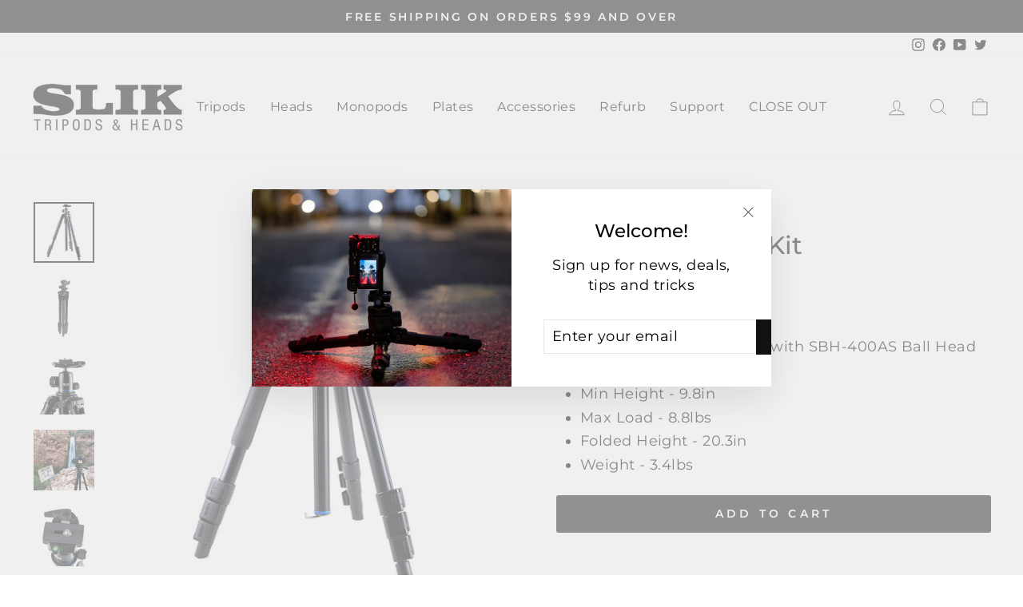

--- FILE ---
content_type: text/html; charset=utf-8
request_url: https://slikusa.com/products/pro-al-324bh4-kit
body_size: 29351
content:
<!doctype html>
<html class="no-js" lang="en" dir="ltr">
<head>
  <meta charset="utf-8">
  <meta http-equiv="X-UA-Compatible" content="IE=edge,chrome=1">
  <meta name="viewport" content="width=device-width,initial-scale=1">
  <meta name="theme-color" content="#111111">
  <link rel="canonical" href="https://slikusa.com/products/pro-al-324bh4-kit">
  <link rel="preconnect" href="https://cdn.shopify.com" crossorigin>
  <link rel="preconnect" href="https://fonts.shopifycdn.com" crossorigin>
  <link rel="dns-prefetch" href="https://productreviews.shopifycdn.com">
  <link rel="dns-prefetch" href="https://ajax.googleapis.com">
  <link rel="dns-prefetch" href="https://maps.googleapis.com">
  <link rel="dns-prefetch" href="https://maps.gstatic.com">

<!-- Twitter conversion tracking base code -->
<script>
!function(e,t,n,s,u,a){e.twq||(s=e.twq=function(){s.exe?s.exe.apply(s,arguments):s.queue.push(arguments);
},s.version='1.1',s.queue=[],u=t.createElement(n),u.async=!0,u.src='https://static.ads-twitter.com/uwt.js',
a=t.getElementsByTagName(n)[0],a.parentNode.insertBefore(u,a))}(window,document,'script');
twq('config','od4yx');
</script>
<!-- End Twitter conversion tracking base code -->

  <!-- Twitter conversion tracking event code -->
<script type="text/javascript">
  // Insert Twitter Event ID
  twq('event', 'tw-od4yx-od4z2', {
  });
</script>
<!-- End Twitter conversion tracking event code --><link rel="shortcut icon" href="//slikusa.com/cdn/shop/files/slik-favicon_352ea02a-8016-4110-9dd5-0ec122eccb93_32x32.png?v=1705985164" type="image/png" /><title>Slik Pro AL-324BH4 Tripod w/ Ball head
&ndash; SLIK Tripods
</title>
<meta name="description" content="The Slik Pro AL-324BH4 tripod kit includes the SBH-400AS Ball Head. The rock-solid tripod is perfect for long exposures, astrophotography, and when you need that composition to be perfect. It is a full-size, yet travel-ready tripod that is ready for every adventure. 613-360"><meta property="og:site_name" content="SLIK Tripods">
  <meta property="og:url" content="https://slikusa.com/products/pro-al-324bh4-kit">
  <meta property="og:title" content="PRO AL-324BH4 Kit">
  <meta property="og:type" content="product">
  <meta property="og:description" content="The Slik Pro AL-324BH4 tripod kit includes the SBH-400AS Ball Head. The rock-solid tripod is perfect for long exposures, astrophotography, and when you need that composition to be perfect. It is a full-size, yet travel-ready tripod that is ready for every adventure. 613-360"><meta property="og:image" content="http://slikusa.com/cdn/shop/products/613-360_-_PRO_AL-324BH4_Legs_Collapsed_Center_Column_Collapsed_Legs_Spread_-_For_Web.png?v=1562550602">
    <meta property="og:image:secure_url" content="https://slikusa.com/cdn/shop/products/613-360_-_PRO_AL-324BH4_Legs_Collapsed_Center_Column_Collapsed_Legs_Spread_-_For_Web.png?v=1562550602">
    <meta property="og:image:width" content="700">
    <meta property="og:image:height" content="700"><meta name="twitter:site" content="@slikusa">
  <meta name="twitter:card" content="summary_large_image">
  <meta name="twitter:title" content="PRO AL-324BH4 Kit">
  <meta name="twitter:description" content="The Slik Pro AL-324BH4 tripod kit includes the SBH-400AS Ball Head. The rock-solid tripod is perfect for long exposures, astrophotography, and when you need that composition to be perfect. It is a full-size, yet travel-ready tripod that is ready for every adventure. 613-360">
<style data-shopify>@font-face {
  font-family: Montserrat;
  font-weight: 500;
  font-style: normal;
  font-display: swap;
  src: url("//slikusa.com/cdn/fonts/montserrat/montserrat_n5.07ef3781d9c78c8b93c98419da7ad4fbeebb6635.woff2") format("woff2"),
       url("//slikusa.com/cdn/fonts/montserrat/montserrat_n5.adf9b4bd8b0e4f55a0b203cdd84512667e0d5e4d.woff") format("woff");
}

  @font-face {
  font-family: Montserrat;
  font-weight: 400;
  font-style: normal;
  font-display: swap;
  src: url("//slikusa.com/cdn/fonts/montserrat/montserrat_n4.81949fa0ac9fd2021e16436151e8eaa539321637.woff2") format("woff2"),
       url("//slikusa.com/cdn/fonts/montserrat/montserrat_n4.a6c632ca7b62da89c3594789ba828388aac693fe.woff") format("woff");
}


  @font-face {
  font-family: Montserrat;
  font-weight: 600;
  font-style: normal;
  font-display: swap;
  src: url("//slikusa.com/cdn/fonts/montserrat/montserrat_n6.1326b3e84230700ef15b3a29fb520639977513e0.woff2") format("woff2"),
       url("//slikusa.com/cdn/fonts/montserrat/montserrat_n6.652f051080eb14192330daceed8cd53dfdc5ead9.woff") format("woff");
}

  @font-face {
  font-family: Montserrat;
  font-weight: 400;
  font-style: italic;
  font-display: swap;
  src: url("//slikusa.com/cdn/fonts/montserrat/montserrat_i4.5a4ea298b4789e064f62a29aafc18d41f09ae59b.woff2") format("woff2"),
       url("//slikusa.com/cdn/fonts/montserrat/montserrat_i4.072b5869c5e0ed5b9d2021e4c2af132e16681ad2.woff") format("woff");
}

  @font-face {
  font-family: Montserrat;
  font-weight: 600;
  font-style: italic;
  font-display: swap;
  src: url("//slikusa.com/cdn/fonts/montserrat/montserrat_i6.e90155dd2f004112a61c0322d66d1f59dadfa84b.woff2") format("woff2"),
       url("//slikusa.com/cdn/fonts/montserrat/montserrat_i6.41470518d8e9d7f1bcdd29a447c2397e5393943f.woff") format("woff");
}

</style><link href="//slikusa.com/cdn/shop/t/11/assets/theme.css?v=41285507704411680171696253573" rel="stylesheet" type="text/css" media="all" />
  <link href="//slikusa.com/cdn/shop/t/11/assets/bootstrap.min.css?v=56333572562865315241667955003" rel="stylesheet" type="text/css" media="all" />
<style data-shopify>:root {
    --typeHeaderPrimary: Montserrat;
    --typeHeaderFallback: sans-serif;
    --typeHeaderSize: 36px;
    --typeHeaderWeight: 500;
    --typeHeaderLineHeight: 1;
    --typeHeaderSpacing: 0.0em;

    --typeBasePrimary:Montserrat;
    --typeBaseFallback:sans-serif;
    --typeBaseSize: 18px;
    --typeBaseWeight: 400;
    --typeBaseSpacing: 0.025em;
    --typeBaseLineHeight: 1.4;

    --typeCollectionTitle: 20px;

    --iconWeight: 2px;
    --iconLinecaps: miter;

    
      --buttonRadius: 3px;
    

    --colorGridOverlayOpacity: 0.1;
  }

  .placeholder-content {
    background-image: linear-gradient(100deg, #ffffff 40%, #f7f7f7 63%, #ffffff 79%);
  }</style><script>
    document.documentElement.className = document.documentElement.className.replace('no-js', 'js');

    window.theme = window.theme || {};
    theme.routes = {
      home: "/",
      cart: "/cart.js",
      cartPage: "/cart",
      cartAdd: "/cart/add.js",
      cartChange: "/cart/change.js",
      search: "/search"
    };
    theme.strings = {
      soldOut: "Sold Out",
      unavailable: "Unavailable",
      inStockLabel: "In stock, ready to ship",
      oneStockLabel: "Low stock - [count] item left",
      otherStockLabel: "Low stock - [count] items left",
      willNotShipUntil: "Ready to ship [date]",
      willBeInStockAfter: "Back in stock [date]",
      waitingForStock: "Inventory on the way",
      savePrice: "Save [saved_amount]",
      cartEmpty: "Your cart is currently empty.",
      cartTermsConfirmation: "You must agree with the terms and conditions of sales to check out",
      searchCollections: "Collections:",
      searchPages: "Pages:",
      searchArticles: "Articles:",
      productFrom: "from ",
    };
    theme.settings = {
      cartType: "drawer",
      isCustomerTemplate: false,
      moneyFormat: "${{amount}}",
      saveType: "dollar",
      productImageSize: "natural",
      productImageCover: false,
      predictiveSearch: true,
      predictiveSearchType: "product,article,page,collection",
      predictiveSearchVendor: false,
      predictiveSearchPrice: false,
      quickView: false,
      themeName: 'Impulse',
      themeVersion: "7.1.0"
    };
  </script>

  <script>window.performance && window.performance.mark && window.performance.mark('shopify.content_for_header.start');</script><meta id="shopify-digital-wallet" name="shopify-digital-wallet" content="/30017058/digital_wallets/dialog">
<meta name="shopify-checkout-api-token" content="42489f0d0e2810da89d2d6dfff5ce3f0">
<meta id="in-context-paypal-metadata" data-shop-id="30017058" data-venmo-supported="false" data-environment="production" data-locale="en_US" data-paypal-v4="true" data-currency="USD">
<link rel="alternate" type="application/json+oembed" href="https://slikusa.com/products/pro-al-324bh4-kit.oembed">
<script async="async" src="/checkouts/internal/preloads.js?locale=en-US"></script>
<link rel="preconnect" href="https://shop.app" crossorigin="anonymous">
<script async="async" src="https://shop.app/checkouts/internal/preloads.js?locale=en-US&shop_id=30017058" crossorigin="anonymous"></script>
<script id="apple-pay-shop-capabilities" type="application/json">{"shopId":30017058,"countryCode":"US","currencyCode":"USD","merchantCapabilities":["supports3DS"],"merchantId":"gid:\/\/shopify\/Shop\/30017058","merchantName":"SLIK Tripods","requiredBillingContactFields":["postalAddress","email","phone"],"requiredShippingContactFields":["postalAddress","email","phone"],"shippingType":"shipping","supportedNetworks":["visa","masterCard","amex","discover","elo","jcb"],"total":{"type":"pending","label":"SLIK Tripods","amount":"1.00"},"shopifyPaymentsEnabled":true,"supportsSubscriptions":true}</script>
<script id="shopify-features" type="application/json">{"accessToken":"42489f0d0e2810da89d2d6dfff5ce3f0","betas":["rich-media-storefront-analytics"],"domain":"slikusa.com","predictiveSearch":true,"shopId":30017058,"locale":"en"}</script>
<script>var Shopify = Shopify || {};
Shopify.shop = "slik-usa.myshopify.com";
Shopify.locale = "en";
Shopify.currency = {"active":"USD","rate":"1.0"};
Shopify.country = "US";
Shopify.theme = {"name":"Slik 2022 based off Impulse 7.1.0","id":136069972209,"schema_name":"Impulse","schema_version":"7.1.0","theme_store_id":857,"role":"main"};
Shopify.theme.handle = "null";
Shopify.theme.style = {"id":null,"handle":null};
Shopify.cdnHost = "slikusa.com/cdn";
Shopify.routes = Shopify.routes || {};
Shopify.routes.root = "/";</script>
<script type="module">!function(o){(o.Shopify=o.Shopify||{}).modules=!0}(window);</script>
<script>!function(o){function n(){var o=[];function n(){o.push(Array.prototype.slice.apply(arguments))}return n.q=o,n}var t=o.Shopify=o.Shopify||{};t.loadFeatures=n(),t.autoloadFeatures=n()}(window);</script>
<script>
  window.ShopifyPay = window.ShopifyPay || {};
  window.ShopifyPay.apiHost = "shop.app\/pay";
  window.ShopifyPay.redirectState = null;
</script>
<script id="shop-js-analytics" type="application/json">{"pageType":"product"}</script>
<script defer="defer" async type="module" src="//slikusa.com/cdn/shopifycloud/shop-js/modules/v2/client.init-shop-cart-sync_BT-GjEfc.en.esm.js"></script>
<script defer="defer" async type="module" src="//slikusa.com/cdn/shopifycloud/shop-js/modules/v2/chunk.common_D58fp_Oc.esm.js"></script>
<script defer="defer" async type="module" src="//slikusa.com/cdn/shopifycloud/shop-js/modules/v2/chunk.modal_xMitdFEc.esm.js"></script>
<script type="module">
  await import("//slikusa.com/cdn/shopifycloud/shop-js/modules/v2/client.init-shop-cart-sync_BT-GjEfc.en.esm.js");
await import("//slikusa.com/cdn/shopifycloud/shop-js/modules/v2/chunk.common_D58fp_Oc.esm.js");
await import("//slikusa.com/cdn/shopifycloud/shop-js/modules/v2/chunk.modal_xMitdFEc.esm.js");

  window.Shopify.SignInWithShop?.initShopCartSync?.({"fedCMEnabled":true,"windoidEnabled":true});

</script>
<script defer="defer" async type="module" src="//slikusa.com/cdn/shopifycloud/shop-js/modules/v2/client.payment-terms_Ci9AEqFq.en.esm.js"></script>
<script defer="defer" async type="module" src="//slikusa.com/cdn/shopifycloud/shop-js/modules/v2/chunk.common_D58fp_Oc.esm.js"></script>
<script defer="defer" async type="module" src="//slikusa.com/cdn/shopifycloud/shop-js/modules/v2/chunk.modal_xMitdFEc.esm.js"></script>
<script type="module">
  await import("//slikusa.com/cdn/shopifycloud/shop-js/modules/v2/client.payment-terms_Ci9AEqFq.en.esm.js");
await import("//slikusa.com/cdn/shopifycloud/shop-js/modules/v2/chunk.common_D58fp_Oc.esm.js");
await import("//slikusa.com/cdn/shopifycloud/shop-js/modules/v2/chunk.modal_xMitdFEc.esm.js");

  
</script>
<script>
  window.Shopify = window.Shopify || {};
  if (!window.Shopify.featureAssets) window.Shopify.featureAssets = {};
  window.Shopify.featureAssets['shop-js'] = {"shop-cart-sync":["modules/v2/client.shop-cart-sync_DZOKe7Ll.en.esm.js","modules/v2/chunk.common_D58fp_Oc.esm.js","modules/v2/chunk.modal_xMitdFEc.esm.js"],"init-fed-cm":["modules/v2/client.init-fed-cm_B6oLuCjv.en.esm.js","modules/v2/chunk.common_D58fp_Oc.esm.js","modules/v2/chunk.modal_xMitdFEc.esm.js"],"shop-cash-offers":["modules/v2/client.shop-cash-offers_D2sdYoxE.en.esm.js","modules/v2/chunk.common_D58fp_Oc.esm.js","modules/v2/chunk.modal_xMitdFEc.esm.js"],"shop-login-button":["modules/v2/client.shop-login-button_QeVjl5Y3.en.esm.js","modules/v2/chunk.common_D58fp_Oc.esm.js","modules/v2/chunk.modal_xMitdFEc.esm.js"],"pay-button":["modules/v2/client.pay-button_DXTOsIq6.en.esm.js","modules/v2/chunk.common_D58fp_Oc.esm.js","modules/v2/chunk.modal_xMitdFEc.esm.js"],"shop-button":["modules/v2/client.shop-button_DQZHx9pm.en.esm.js","modules/v2/chunk.common_D58fp_Oc.esm.js","modules/v2/chunk.modal_xMitdFEc.esm.js"],"avatar":["modules/v2/client.avatar_BTnouDA3.en.esm.js"],"init-windoid":["modules/v2/client.init-windoid_CR1B-cfM.en.esm.js","modules/v2/chunk.common_D58fp_Oc.esm.js","modules/v2/chunk.modal_xMitdFEc.esm.js"],"init-shop-for-new-customer-accounts":["modules/v2/client.init-shop-for-new-customer-accounts_C_vY_xzh.en.esm.js","modules/v2/client.shop-login-button_QeVjl5Y3.en.esm.js","modules/v2/chunk.common_D58fp_Oc.esm.js","modules/v2/chunk.modal_xMitdFEc.esm.js"],"init-shop-email-lookup-coordinator":["modules/v2/client.init-shop-email-lookup-coordinator_BI7n9ZSv.en.esm.js","modules/v2/chunk.common_D58fp_Oc.esm.js","modules/v2/chunk.modal_xMitdFEc.esm.js"],"init-shop-cart-sync":["modules/v2/client.init-shop-cart-sync_BT-GjEfc.en.esm.js","modules/v2/chunk.common_D58fp_Oc.esm.js","modules/v2/chunk.modal_xMitdFEc.esm.js"],"shop-toast-manager":["modules/v2/client.shop-toast-manager_DiYdP3xc.en.esm.js","modules/v2/chunk.common_D58fp_Oc.esm.js","modules/v2/chunk.modal_xMitdFEc.esm.js"],"init-customer-accounts":["modules/v2/client.init-customer-accounts_D9ZNqS-Q.en.esm.js","modules/v2/client.shop-login-button_QeVjl5Y3.en.esm.js","modules/v2/chunk.common_D58fp_Oc.esm.js","modules/v2/chunk.modal_xMitdFEc.esm.js"],"init-customer-accounts-sign-up":["modules/v2/client.init-customer-accounts-sign-up_iGw4briv.en.esm.js","modules/v2/client.shop-login-button_QeVjl5Y3.en.esm.js","modules/v2/chunk.common_D58fp_Oc.esm.js","modules/v2/chunk.modal_xMitdFEc.esm.js"],"shop-follow-button":["modules/v2/client.shop-follow-button_CqMgW2wH.en.esm.js","modules/v2/chunk.common_D58fp_Oc.esm.js","modules/v2/chunk.modal_xMitdFEc.esm.js"],"checkout-modal":["modules/v2/client.checkout-modal_xHeaAweL.en.esm.js","modules/v2/chunk.common_D58fp_Oc.esm.js","modules/v2/chunk.modal_xMitdFEc.esm.js"],"shop-login":["modules/v2/client.shop-login_D91U-Q7h.en.esm.js","modules/v2/chunk.common_D58fp_Oc.esm.js","modules/v2/chunk.modal_xMitdFEc.esm.js"],"lead-capture":["modules/v2/client.lead-capture_BJmE1dJe.en.esm.js","modules/v2/chunk.common_D58fp_Oc.esm.js","modules/v2/chunk.modal_xMitdFEc.esm.js"],"payment-terms":["modules/v2/client.payment-terms_Ci9AEqFq.en.esm.js","modules/v2/chunk.common_D58fp_Oc.esm.js","modules/v2/chunk.modal_xMitdFEc.esm.js"]};
</script>
<script>(function() {
  var isLoaded = false;
  function asyncLoad() {
    if (isLoaded) return;
    isLoaded = true;
    var urls = ["https:\/\/cdn-bundler.nice-team.net\/app\/js\/bundler.js?shop=slik-usa.myshopify.com","https:\/\/cookiebar.hulkapps.com\/hulk_cookie_bar.js?shop=slik-usa.myshopify.com","https:\/\/loox.io\/widget\/S9dFEtONl2\/loox.1707881090305.js?shop=slik-usa.myshopify.com"];
    for (var i = 0; i < urls.length; i++) {
      var s = document.createElement('script');
      s.type = 'text/javascript';
      s.async = true;
      s.src = urls[i];
      var x = document.getElementsByTagName('script')[0];
      x.parentNode.insertBefore(s, x);
    }
  };
  if(window.attachEvent) {
    window.attachEvent('onload', asyncLoad);
  } else {
    window.addEventListener('load', asyncLoad, false);
  }
})();</script>
<script id="__st">var __st={"a":30017058,"offset":-28800,"reqid":"e5d7195d-a653-4ce7-be91-f689dac6b847-1769289415","pageurl":"slikusa.com\/products\/pro-al-324bh4-kit","u":"7e3f75c8a73a","p":"product","rtyp":"product","rid":1630068277303};</script>
<script>window.ShopifyPaypalV4VisibilityTracking = true;</script>
<script id="captcha-bootstrap">!function(){'use strict';const t='contact',e='account',n='new_comment',o=[[t,t],['blogs',n],['comments',n],[t,'customer']],c=[[e,'customer_login'],[e,'guest_login'],[e,'recover_customer_password'],[e,'create_customer']],r=t=>t.map((([t,e])=>`form[action*='/${t}']:not([data-nocaptcha='true']) input[name='form_type'][value='${e}']`)).join(','),a=t=>()=>t?[...document.querySelectorAll(t)].map((t=>t.form)):[];function s(){const t=[...o],e=r(t);return a(e)}const i='password',u='form_key',d=['recaptcha-v3-token','g-recaptcha-response','h-captcha-response',i],f=()=>{try{return window.sessionStorage}catch{return}},m='__shopify_v',_=t=>t.elements[u];function p(t,e,n=!1){try{const o=window.sessionStorage,c=JSON.parse(o.getItem(e)),{data:r}=function(t){const{data:e,action:n}=t;return t[m]||n?{data:e,action:n}:{data:t,action:n}}(c);for(const[e,n]of Object.entries(r))t.elements[e]&&(t.elements[e].value=n);n&&o.removeItem(e)}catch(o){console.error('form repopulation failed',{error:o})}}const l='form_type',E='cptcha';function T(t){t.dataset[E]=!0}const w=window,h=w.document,L='Shopify',v='ce_forms',y='captcha';let A=!1;((t,e)=>{const n=(g='f06e6c50-85a8-45c8-87d0-21a2b65856fe',I='https://cdn.shopify.com/shopifycloud/storefront-forms-hcaptcha/ce_storefront_forms_captcha_hcaptcha.v1.5.2.iife.js',D={infoText:'Protected by hCaptcha',privacyText:'Privacy',termsText:'Terms'},(t,e,n)=>{const o=w[L][v],c=o.bindForm;if(c)return c(t,g,e,D).then(n);var r;o.q.push([[t,g,e,D],n]),r=I,A||(h.body.append(Object.assign(h.createElement('script'),{id:'captcha-provider',async:!0,src:r})),A=!0)});var g,I,D;w[L]=w[L]||{},w[L][v]=w[L][v]||{},w[L][v].q=[],w[L][y]=w[L][y]||{},w[L][y].protect=function(t,e){n(t,void 0,e),T(t)},Object.freeze(w[L][y]),function(t,e,n,w,h,L){const[v,y,A,g]=function(t,e,n){const i=e?o:[],u=t?c:[],d=[...i,...u],f=r(d),m=r(i),_=r(d.filter((([t,e])=>n.includes(e))));return[a(f),a(m),a(_),s()]}(w,h,L),I=t=>{const e=t.target;return e instanceof HTMLFormElement?e:e&&e.form},D=t=>v().includes(t);t.addEventListener('submit',(t=>{const e=I(t);if(!e)return;const n=D(e)&&!e.dataset.hcaptchaBound&&!e.dataset.recaptchaBound,o=_(e),c=g().includes(e)&&(!o||!o.value);(n||c)&&t.preventDefault(),c&&!n&&(function(t){try{if(!f())return;!function(t){const e=f();if(!e)return;const n=_(t);if(!n)return;const o=n.value;o&&e.removeItem(o)}(t);const e=Array.from(Array(32),(()=>Math.random().toString(36)[2])).join('');!function(t,e){_(t)||t.append(Object.assign(document.createElement('input'),{type:'hidden',name:u})),t.elements[u].value=e}(t,e),function(t,e){const n=f();if(!n)return;const o=[...t.querySelectorAll(`input[type='${i}']`)].map((({name:t})=>t)),c=[...d,...o],r={};for(const[a,s]of new FormData(t).entries())c.includes(a)||(r[a]=s);n.setItem(e,JSON.stringify({[m]:1,action:t.action,data:r}))}(t,e)}catch(e){console.error('failed to persist form',e)}}(e),e.submit())}));const S=(t,e)=>{t&&!t.dataset[E]&&(n(t,e.some((e=>e===t))),T(t))};for(const o of['focusin','change'])t.addEventListener(o,(t=>{const e=I(t);D(e)&&S(e,y())}));const B=e.get('form_key'),M=e.get(l),P=B&&M;t.addEventListener('DOMContentLoaded',(()=>{const t=y();if(P)for(const e of t)e.elements[l].value===M&&p(e,B);[...new Set([...A(),...v().filter((t=>'true'===t.dataset.shopifyCaptcha))])].forEach((e=>S(e,t)))}))}(h,new URLSearchParams(w.location.search),n,t,e,['guest_login'])})(!0,!0)}();</script>
<script integrity="sha256-4kQ18oKyAcykRKYeNunJcIwy7WH5gtpwJnB7kiuLZ1E=" data-source-attribution="shopify.loadfeatures" defer="defer" src="//slikusa.com/cdn/shopifycloud/storefront/assets/storefront/load_feature-a0a9edcb.js" crossorigin="anonymous"></script>
<script crossorigin="anonymous" defer="defer" src="//slikusa.com/cdn/shopifycloud/storefront/assets/shopify_pay/storefront-65b4c6d7.js?v=20250812"></script>
<script data-source-attribution="shopify.dynamic_checkout.dynamic.init">var Shopify=Shopify||{};Shopify.PaymentButton=Shopify.PaymentButton||{isStorefrontPortableWallets:!0,init:function(){window.Shopify.PaymentButton.init=function(){};var t=document.createElement("script");t.src="https://slikusa.com/cdn/shopifycloud/portable-wallets/latest/portable-wallets.en.js",t.type="module",document.head.appendChild(t)}};
</script>
<script data-source-attribution="shopify.dynamic_checkout.buyer_consent">
  function portableWalletsHideBuyerConsent(e){var t=document.getElementById("shopify-buyer-consent"),n=document.getElementById("shopify-subscription-policy-button");t&&n&&(t.classList.add("hidden"),t.setAttribute("aria-hidden","true"),n.removeEventListener("click",e))}function portableWalletsShowBuyerConsent(e){var t=document.getElementById("shopify-buyer-consent"),n=document.getElementById("shopify-subscription-policy-button");t&&n&&(t.classList.remove("hidden"),t.removeAttribute("aria-hidden"),n.addEventListener("click",e))}window.Shopify?.PaymentButton&&(window.Shopify.PaymentButton.hideBuyerConsent=portableWalletsHideBuyerConsent,window.Shopify.PaymentButton.showBuyerConsent=portableWalletsShowBuyerConsent);
</script>
<script data-source-attribution="shopify.dynamic_checkout.cart.bootstrap">document.addEventListener("DOMContentLoaded",(function(){function t(){return document.querySelector("shopify-accelerated-checkout-cart, shopify-accelerated-checkout")}if(t())Shopify.PaymentButton.init();else{new MutationObserver((function(e,n){t()&&(Shopify.PaymentButton.init(),n.disconnect())})).observe(document.body,{childList:!0,subtree:!0})}}));
</script>
<script id='scb4127' type='text/javascript' async='' src='https://slikusa.com/cdn/shopifycloud/privacy-banner/storefront-banner.js'></script><link id="shopify-accelerated-checkout-styles" rel="stylesheet" media="screen" href="https://slikusa.com/cdn/shopifycloud/portable-wallets/latest/accelerated-checkout-backwards-compat.css" crossorigin="anonymous">
<style id="shopify-accelerated-checkout-cart">
        #shopify-buyer-consent {
  margin-top: 1em;
  display: inline-block;
  width: 100%;
}

#shopify-buyer-consent.hidden {
  display: none;
}

#shopify-subscription-policy-button {
  background: none;
  border: none;
  padding: 0;
  text-decoration: underline;
  font-size: inherit;
  cursor: pointer;
}

#shopify-subscription-policy-button::before {
  box-shadow: none;
}

      </style>

<script>window.performance && window.performance.mark && window.performance.mark('shopify.content_for_header.end');</script>

  <script src="//slikusa.com/cdn/shop/t/11/assets/vendor-scripts-v11.js" defer="defer"></script><script src="//ajax.googleapis.com/ajax/libs/jquery/3.1.1/jquery.min.js" type="text/javascript"></script>
  <script src="//slikusa.com/cdn/shop/t/11/assets/theme.js?v=13862351161817530741666362647" defer="defer"></script>
  <script src="//slikusa.com/cdn/shop/t/11/assets/bootstrap.min.js?v=73724390286584561281667943564" defer="defer"></script>
<link href="https://monorail-edge.shopifysvc.com" rel="dns-prefetch">
<script>(function(){if ("sendBeacon" in navigator && "performance" in window) {try {var session_token_from_headers = performance.getEntriesByType('navigation')[0].serverTiming.find(x => x.name == '_s').description;} catch {var session_token_from_headers = undefined;}var session_cookie_matches = document.cookie.match(/_shopify_s=([^;]*)/);var session_token_from_cookie = session_cookie_matches && session_cookie_matches.length === 2 ? session_cookie_matches[1] : "";var session_token = session_token_from_headers || session_token_from_cookie || "";function handle_abandonment_event(e) {var entries = performance.getEntries().filter(function(entry) {return /monorail-edge.shopifysvc.com/.test(entry.name);});if (!window.abandonment_tracked && entries.length === 0) {window.abandonment_tracked = true;var currentMs = Date.now();var navigation_start = performance.timing.navigationStart;var payload = {shop_id: 30017058,url: window.location.href,navigation_start,duration: currentMs - navigation_start,session_token,page_type: "product"};window.navigator.sendBeacon("https://monorail-edge.shopifysvc.com/v1/produce", JSON.stringify({schema_id: "online_store_buyer_site_abandonment/1.1",payload: payload,metadata: {event_created_at_ms: currentMs,event_sent_at_ms: currentMs}}));}}window.addEventListener('pagehide', handle_abandonment_event);}}());</script>
<script id="web-pixels-manager-setup">(function e(e,d,r,n,o){if(void 0===o&&(o={}),!Boolean(null===(a=null===(i=window.Shopify)||void 0===i?void 0:i.analytics)||void 0===a?void 0:a.replayQueue)){var i,a;window.Shopify=window.Shopify||{};var t=window.Shopify;t.analytics=t.analytics||{};var s=t.analytics;s.replayQueue=[],s.publish=function(e,d,r){return s.replayQueue.push([e,d,r]),!0};try{self.performance.mark("wpm:start")}catch(e){}var l=function(){var e={modern:/Edge?\/(1{2}[4-9]|1[2-9]\d|[2-9]\d{2}|\d{4,})\.\d+(\.\d+|)|Firefox\/(1{2}[4-9]|1[2-9]\d|[2-9]\d{2}|\d{4,})\.\d+(\.\d+|)|Chrom(ium|e)\/(9{2}|\d{3,})\.\d+(\.\d+|)|(Maci|X1{2}).+ Version\/(15\.\d+|(1[6-9]|[2-9]\d|\d{3,})\.\d+)([,.]\d+|)( \(\w+\)|)( Mobile\/\w+|) Safari\/|Chrome.+OPR\/(9{2}|\d{3,})\.\d+\.\d+|(CPU[ +]OS|iPhone[ +]OS|CPU[ +]iPhone|CPU IPhone OS|CPU iPad OS)[ +]+(15[._]\d+|(1[6-9]|[2-9]\d|\d{3,})[._]\d+)([._]\d+|)|Android:?[ /-](13[3-9]|1[4-9]\d|[2-9]\d{2}|\d{4,})(\.\d+|)(\.\d+|)|Android.+Firefox\/(13[5-9]|1[4-9]\d|[2-9]\d{2}|\d{4,})\.\d+(\.\d+|)|Android.+Chrom(ium|e)\/(13[3-9]|1[4-9]\d|[2-9]\d{2}|\d{4,})\.\d+(\.\d+|)|SamsungBrowser\/([2-9]\d|\d{3,})\.\d+/,legacy:/Edge?\/(1[6-9]|[2-9]\d|\d{3,})\.\d+(\.\d+|)|Firefox\/(5[4-9]|[6-9]\d|\d{3,})\.\d+(\.\d+|)|Chrom(ium|e)\/(5[1-9]|[6-9]\d|\d{3,})\.\d+(\.\d+|)([\d.]+$|.*Safari\/(?![\d.]+ Edge\/[\d.]+$))|(Maci|X1{2}).+ Version\/(10\.\d+|(1[1-9]|[2-9]\d|\d{3,})\.\d+)([,.]\d+|)( \(\w+\)|)( Mobile\/\w+|) Safari\/|Chrome.+OPR\/(3[89]|[4-9]\d|\d{3,})\.\d+\.\d+|(CPU[ +]OS|iPhone[ +]OS|CPU[ +]iPhone|CPU IPhone OS|CPU iPad OS)[ +]+(10[._]\d+|(1[1-9]|[2-9]\d|\d{3,})[._]\d+)([._]\d+|)|Android:?[ /-](13[3-9]|1[4-9]\d|[2-9]\d{2}|\d{4,})(\.\d+|)(\.\d+|)|Mobile Safari.+OPR\/([89]\d|\d{3,})\.\d+\.\d+|Android.+Firefox\/(13[5-9]|1[4-9]\d|[2-9]\d{2}|\d{4,})\.\d+(\.\d+|)|Android.+Chrom(ium|e)\/(13[3-9]|1[4-9]\d|[2-9]\d{2}|\d{4,})\.\d+(\.\d+|)|Android.+(UC? ?Browser|UCWEB|U3)[ /]?(15\.([5-9]|\d{2,})|(1[6-9]|[2-9]\d|\d{3,})\.\d+)\.\d+|SamsungBrowser\/(5\.\d+|([6-9]|\d{2,})\.\d+)|Android.+MQ{2}Browser\/(14(\.(9|\d{2,})|)|(1[5-9]|[2-9]\d|\d{3,})(\.\d+|))(\.\d+|)|K[Aa][Ii]OS\/(3\.\d+|([4-9]|\d{2,})\.\d+)(\.\d+|)/},d=e.modern,r=e.legacy,n=navigator.userAgent;return n.match(d)?"modern":n.match(r)?"legacy":"unknown"}(),u="modern"===l?"modern":"legacy",c=(null!=n?n:{modern:"",legacy:""})[u],f=function(e){return[e.baseUrl,"/wpm","/b",e.hashVersion,"modern"===e.buildTarget?"m":"l",".js"].join("")}({baseUrl:d,hashVersion:r,buildTarget:u}),m=function(e){var d=e.version,r=e.bundleTarget,n=e.surface,o=e.pageUrl,i=e.monorailEndpoint;return{emit:function(e){var a=e.status,t=e.errorMsg,s=(new Date).getTime(),l=JSON.stringify({metadata:{event_sent_at_ms:s},events:[{schema_id:"web_pixels_manager_load/3.1",payload:{version:d,bundle_target:r,page_url:o,status:a,surface:n,error_msg:t},metadata:{event_created_at_ms:s}}]});if(!i)return console&&console.warn&&console.warn("[Web Pixels Manager] No Monorail endpoint provided, skipping logging."),!1;try{return self.navigator.sendBeacon.bind(self.navigator)(i,l)}catch(e){}var u=new XMLHttpRequest;try{return u.open("POST",i,!0),u.setRequestHeader("Content-Type","text/plain"),u.send(l),!0}catch(e){return console&&console.warn&&console.warn("[Web Pixels Manager] Got an unhandled error while logging to Monorail."),!1}}}}({version:r,bundleTarget:l,surface:e.surface,pageUrl:self.location.href,monorailEndpoint:e.monorailEndpoint});try{o.browserTarget=l,function(e){var d=e.src,r=e.async,n=void 0===r||r,o=e.onload,i=e.onerror,a=e.sri,t=e.scriptDataAttributes,s=void 0===t?{}:t,l=document.createElement("script"),u=document.querySelector("head"),c=document.querySelector("body");if(l.async=n,l.src=d,a&&(l.integrity=a,l.crossOrigin="anonymous"),s)for(var f in s)if(Object.prototype.hasOwnProperty.call(s,f))try{l.dataset[f]=s[f]}catch(e){}if(o&&l.addEventListener("load",o),i&&l.addEventListener("error",i),u)u.appendChild(l);else{if(!c)throw new Error("Did not find a head or body element to append the script");c.appendChild(l)}}({src:f,async:!0,onload:function(){if(!function(){var e,d;return Boolean(null===(d=null===(e=window.Shopify)||void 0===e?void 0:e.analytics)||void 0===d?void 0:d.initialized)}()){var d=window.webPixelsManager.init(e)||void 0;if(d){var r=window.Shopify.analytics;r.replayQueue.forEach((function(e){var r=e[0],n=e[1],o=e[2];d.publishCustomEvent(r,n,o)})),r.replayQueue=[],r.publish=d.publishCustomEvent,r.visitor=d.visitor,r.initialized=!0}}},onerror:function(){return m.emit({status:"failed",errorMsg:"".concat(f," has failed to load")})},sri:function(e){var d=/^sha384-[A-Za-z0-9+/=]+$/;return"string"==typeof e&&d.test(e)}(c)?c:"",scriptDataAttributes:o}),m.emit({status:"loading"})}catch(e){m.emit({status:"failed",errorMsg:(null==e?void 0:e.message)||"Unknown error"})}}})({shopId: 30017058,storefrontBaseUrl: "https://slikusa.com",extensionsBaseUrl: "https://extensions.shopifycdn.com/cdn/shopifycloud/web-pixels-manager",monorailEndpoint: "https://monorail-edge.shopifysvc.com/unstable/produce_batch",surface: "storefront-renderer",enabledBetaFlags: ["2dca8a86"],webPixelsConfigList: [{"id":"472776945","configuration":"{\"config\":\"{\\\"pixel_id\\\":\\\"G-FMGYR6NF2B\\\",\\\"gtag_events\\\":[{\\\"type\\\":\\\"purchase\\\",\\\"action_label\\\":\\\"G-FMGYR6NF2B\\\"},{\\\"type\\\":\\\"page_view\\\",\\\"action_label\\\":\\\"G-FMGYR6NF2B\\\"},{\\\"type\\\":\\\"view_item\\\",\\\"action_label\\\":\\\"G-FMGYR6NF2B\\\"},{\\\"type\\\":\\\"search\\\",\\\"action_label\\\":\\\"G-FMGYR6NF2B\\\"},{\\\"type\\\":\\\"add_to_cart\\\",\\\"action_label\\\":\\\"G-FMGYR6NF2B\\\"},{\\\"type\\\":\\\"begin_checkout\\\",\\\"action_label\\\":\\\"G-FMGYR6NF2B\\\"},{\\\"type\\\":\\\"add_payment_info\\\",\\\"action_label\\\":\\\"G-FMGYR6NF2B\\\"}],\\\"enable_monitoring_mode\\\":false}\"}","eventPayloadVersion":"v1","runtimeContext":"OPEN","scriptVersion":"b2a88bafab3e21179ed38636efcd8a93","type":"APP","apiClientId":1780363,"privacyPurposes":[],"dataSharingAdjustments":{"protectedCustomerApprovalScopes":["read_customer_address","read_customer_email","read_customer_name","read_customer_personal_data","read_customer_phone"]}},{"id":"191627505","configuration":"{\"pixel_id\":\"1944850492431622\",\"pixel_type\":\"facebook_pixel\",\"metaapp_system_user_token\":\"-\"}","eventPayloadVersion":"v1","runtimeContext":"OPEN","scriptVersion":"ca16bc87fe92b6042fbaa3acc2fbdaa6","type":"APP","apiClientId":2329312,"privacyPurposes":["ANALYTICS","MARKETING","SALE_OF_DATA"],"dataSharingAdjustments":{"protectedCustomerApprovalScopes":["read_customer_address","read_customer_email","read_customer_name","read_customer_personal_data","read_customer_phone"]}},{"id":"shopify-app-pixel","configuration":"{}","eventPayloadVersion":"v1","runtimeContext":"STRICT","scriptVersion":"0450","apiClientId":"shopify-pixel","type":"APP","privacyPurposes":["ANALYTICS","MARKETING"]},{"id":"shopify-custom-pixel","eventPayloadVersion":"v1","runtimeContext":"LAX","scriptVersion":"0450","apiClientId":"shopify-pixel","type":"CUSTOM","privacyPurposes":["ANALYTICS","MARKETING"]}],isMerchantRequest: false,initData: {"shop":{"name":"SLIK Tripods","paymentSettings":{"currencyCode":"USD"},"myshopifyDomain":"slik-usa.myshopify.com","countryCode":"US","storefrontUrl":"https:\/\/slikusa.com"},"customer":null,"cart":null,"checkout":null,"productVariants":[{"price":{"amount":179.95,"currencyCode":"USD"},"product":{"title":"PRO AL-324BH4 Kit","vendor":"Slik USA","id":"1630068277303","untranslatedTitle":"PRO AL-324BH4 Kit","url":"\/products\/pro-al-324bh4-kit","type":""},"id":"14229206630455","image":{"src":"\/\/slikusa.com\/cdn\/shop\/products\/613-360_-_PRO_AL-324BH4_Legs_Collapsed_Center_Column_Collapsed_Legs_Spread_-_For_Web.png?v=1562550602"},"sku":"613-360","title":"Default Title","untranslatedTitle":"Default Title"}],"purchasingCompany":null},},"https://slikusa.com/cdn","fcfee988w5aeb613cpc8e4bc33m6693e112",{"modern":"","legacy":""},{"shopId":"30017058","storefrontBaseUrl":"https:\/\/slikusa.com","extensionBaseUrl":"https:\/\/extensions.shopifycdn.com\/cdn\/shopifycloud\/web-pixels-manager","surface":"storefront-renderer","enabledBetaFlags":"[\"2dca8a86\"]","isMerchantRequest":"false","hashVersion":"fcfee988w5aeb613cpc8e4bc33m6693e112","publish":"custom","events":"[[\"page_viewed\",{}],[\"product_viewed\",{\"productVariant\":{\"price\":{\"amount\":179.95,\"currencyCode\":\"USD\"},\"product\":{\"title\":\"PRO AL-324BH4 Kit\",\"vendor\":\"Slik USA\",\"id\":\"1630068277303\",\"untranslatedTitle\":\"PRO AL-324BH4 Kit\",\"url\":\"\/products\/pro-al-324bh4-kit\",\"type\":\"\"},\"id\":\"14229206630455\",\"image\":{\"src\":\"\/\/slikusa.com\/cdn\/shop\/products\/613-360_-_PRO_AL-324BH4_Legs_Collapsed_Center_Column_Collapsed_Legs_Spread_-_For_Web.png?v=1562550602\"},\"sku\":\"613-360\",\"title\":\"Default Title\",\"untranslatedTitle\":\"Default Title\"}}]]"});</script><script>
  window.ShopifyAnalytics = window.ShopifyAnalytics || {};
  window.ShopifyAnalytics.meta = window.ShopifyAnalytics.meta || {};
  window.ShopifyAnalytics.meta.currency = 'USD';
  var meta = {"product":{"id":1630068277303,"gid":"gid:\/\/shopify\/Product\/1630068277303","vendor":"Slik USA","type":"","handle":"pro-al-324bh4-kit","variants":[{"id":14229206630455,"price":17995,"name":"PRO AL-324BH4 Kit","public_title":null,"sku":"613-360"}],"remote":false},"page":{"pageType":"product","resourceType":"product","resourceId":1630068277303,"requestId":"e5d7195d-a653-4ce7-be91-f689dac6b847-1769289415"}};
  for (var attr in meta) {
    window.ShopifyAnalytics.meta[attr] = meta[attr];
  }
</script>
<script class="analytics">
  (function () {
    var customDocumentWrite = function(content) {
      var jquery = null;

      if (window.jQuery) {
        jquery = window.jQuery;
      } else if (window.Checkout && window.Checkout.$) {
        jquery = window.Checkout.$;
      }

      if (jquery) {
        jquery('body').append(content);
      }
    };

    var hasLoggedConversion = function(token) {
      if (token) {
        return document.cookie.indexOf('loggedConversion=' + token) !== -1;
      }
      return false;
    }

    var setCookieIfConversion = function(token) {
      if (token) {
        var twoMonthsFromNow = new Date(Date.now());
        twoMonthsFromNow.setMonth(twoMonthsFromNow.getMonth() + 2);

        document.cookie = 'loggedConversion=' + token + '; expires=' + twoMonthsFromNow;
      }
    }

    var trekkie = window.ShopifyAnalytics.lib = window.trekkie = window.trekkie || [];
    if (trekkie.integrations) {
      return;
    }
    trekkie.methods = [
      'identify',
      'page',
      'ready',
      'track',
      'trackForm',
      'trackLink'
    ];
    trekkie.factory = function(method) {
      return function() {
        var args = Array.prototype.slice.call(arguments);
        args.unshift(method);
        trekkie.push(args);
        return trekkie;
      };
    };
    for (var i = 0; i < trekkie.methods.length; i++) {
      var key = trekkie.methods[i];
      trekkie[key] = trekkie.factory(key);
    }
    trekkie.load = function(config) {
      trekkie.config = config || {};
      trekkie.config.initialDocumentCookie = document.cookie;
      var first = document.getElementsByTagName('script')[0];
      var script = document.createElement('script');
      script.type = 'text/javascript';
      script.onerror = function(e) {
        var scriptFallback = document.createElement('script');
        scriptFallback.type = 'text/javascript';
        scriptFallback.onerror = function(error) {
                var Monorail = {
      produce: function produce(monorailDomain, schemaId, payload) {
        var currentMs = new Date().getTime();
        var event = {
          schema_id: schemaId,
          payload: payload,
          metadata: {
            event_created_at_ms: currentMs,
            event_sent_at_ms: currentMs
          }
        };
        return Monorail.sendRequest("https://" + monorailDomain + "/v1/produce", JSON.stringify(event));
      },
      sendRequest: function sendRequest(endpointUrl, payload) {
        // Try the sendBeacon API
        if (window && window.navigator && typeof window.navigator.sendBeacon === 'function' && typeof window.Blob === 'function' && !Monorail.isIos12()) {
          var blobData = new window.Blob([payload], {
            type: 'text/plain'
          });

          if (window.navigator.sendBeacon(endpointUrl, blobData)) {
            return true;
          } // sendBeacon was not successful

        } // XHR beacon

        var xhr = new XMLHttpRequest();

        try {
          xhr.open('POST', endpointUrl);
          xhr.setRequestHeader('Content-Type', 'text/plain');
          xhr.send(payload);
        } catch (e) {
          console.log(e);
        }

        return false;
      },
      isIos12: function isIos12() {
        return window.navigator.userAgent.lastIndexOf('iPhone; CPU iPhone OS 12_') !== -1 || window.navigator.userAgent.lastIndexOf('iPad; CPU OS 12_') !== -1;
      }
    };
    Monorail.produce('monorail-edge.shopifysvc.com',
      'trekkie_storefront_load_errors/1.1',
      {shop_id: 30017058,
      theme_id: 136069972209,
      app_name: "storefront",
      context_url: window.location.href,
      source_url: "//slikusa.com/cdn/s/trekkie.storefront.8d95595f799fbf7e1d32231b9a28fd43b70c67d3.min.js"});

        };
        scriptFallback.async = true;
        scriptFallback.src = '//slikusa.com/cdn/s/trekkie.storefront.8d95595f799fbf7e1d32231b9a28fd43b70c67d3.min.js';
        first.parentNode.insertBefore(scriptFallback, first);
      };
      script.async = true;
      script.src = '//slikusa.com/cdn/s/trekkie.storefront.8d95595f799fbf7e1d32231b9a28fd43b70c67d3.min.js';
      first.parentNode.insertBefore(script, first);
    };
    trekkie.load(
      {"Trekkie":{"appName":"storefront","development":false,"defaultAttributes":{"shopId":30017058,"isMerchantRequest":null,"themeId":136069972209,"themeCityHash":"8272165244668651655","contentLanguage":"en","currency":"USD","eventMetadataId":"ab94bce2-06f2-4853-9c97-29880a2bd9dd"},"isServerSideCookieWritingEnabled":true,"monorailRegion":"shop_domain","enabledBetaFlags":["65f19447"]},"Session Attribution":{},"S2S":{"facebookCapiEnabled":true,"source":"trekkie-storefront-renderer","apiClientId":580111}}
    );

    var loaded = false;
    trekkie.ready(function() {
      if (loaded) return;
      loaded = true;

      window.ShopifyAnalytics.lib = window.trekkie;

      var originalDocumentWrite = document.write;
      document.write = customDocumentWrite;
      try { window.ShopifyAnalytics.merchantGoogleAnalytics.call(this); } catch(error) {};
      document.write = originalDocumentWrite;

      window.ShopifyAnalytics.lib.page(null,{"pageType":"product","resourceType":"product","resourceId":1630068277303,"requestId":"e5d7195d-a653-4ce7-be91-f689dac6b847-1769289415","shopifyEmitted":true});

      var match = window.location.pathname.match(/checkouts\/(.+)\/(thank_you|post_purchase)/)
      var token = match? match[1]: undefined;
      if (!hasLoggedConversion(token)) {
        setCookieIfConversion(token);
        window.ShopifyAnalytics.lib.track("Viewed Product",{"currency":"USD","variantId":14229206630455,"productId":1630068277303,"productGid":"gid:\/\/shopify\/Product\/1630068277303","name":"PRO AL-324BH4 Kit","price":"179.95","sku":"613-360","brand":"Slik USA","variant":null,"category":"","nonInteraction":true,"remote":false},undefined,undefined,{"shopifyEmitted":true});
      window.ShopifyAnalytics.lib.track("monorail:\/\/trekkie_storefront_viewed_product\/1.1",{"currency":"USD","variantId":14229206630455,"productId":1630068277303,"productGid":"gid:\/\/shopify\/Product\/1630068277303","name":"PRO AL-324BH4 Kit","price":"179.95","sku":"613-360","brand":"Slik USA","variant":null,"category":"","nonInteraction":true,"remote":false,"referer":"https:\/\/slikusa.com\/products\/pro-al-324bh4-kit"});
      }
    });


        var eventsListenerScript = document.createElement('script');
        eventsListenerScript.async = true;
        eventsListenerScript.src = "//slikusa.com/cdn/shopifycloud/storefront/assets/shop_events_listener-3da45d37.js";
        document.getElementsByTagName('head')[0].appendChild(eventsListenerScript);

})();</script>
  <script>
  if (!window.ga || (window.ga && typeof window.ga !== 'function')) {
    window.ga = function ga() {
      (window.ga.q = window.ga.q || []).push(arguments);
      if (window.Shopify && window.Shopify.analytics && typeof window.Shopify.analytics.publish === 'function') {
        window.Shopify.analytics.publish("ga_stub_called", {}, {sendTo: "google_osp_migration"});
      }
      console.error("Shopify's Google Analytics stub called with:", Array.from(arguments), "\nSee https://help.shopify.com/manual/promoting-marketing/pixels/pixel-migration#google for more information.");
    };
    if (window.Shopify && window.Shopify.analytics && typeof window.Shopify.analytics.publish === 'function') {
      window.Shopify.analytics.publish("ga_stub_initialized", {}, {sendTo: "google_osp_migration"});
    }
  }
</script>
<script
  defer
  src="https://slikusa.com/cdn/shopifycloud/perf-kit/shopify-perf-kit-3.0.4.min.js"
  data-application="storefront-renderer"
  data-shop-id="30017058"
  data-render-region="gcp-us-east1"
  data-page-type="product"
  data-theme-instance-id="136069972209"
  data-theme-name="Impulse"
  data-theme-version="7.1.0"
  data-monorail-region="shop_domain"
  data-resource-timing-sampling-rate="10"
  data-shs="true"
  data-shs-beacon="true"
  data-shs-export-with-fetch="true"
  data-shs-logs-sample-rate="1"
  data-shs-beacon-endpoint="https://slikusa.com/api/collect"
></script>
</head>

<body class="template-product" data-center-text="true" data-button_style="round-slight" data-type_header_capitalize="false" data-type_headers_align_text="true" data-type_product_capitalize="false" data-swatch_style="round" >

  <a class="in-page-link visually-hidden skip-link" href="#MainContent">Skip to content</a>

  <div id="PageContainer" class="page-container">
    <div class="transition-body"><div id="shopify-section-header" class="shopify-section">

<div id="NavDrawer" class="drawer drawer--right">
  <div class="drawer__contents">
    <div class="drawer__fixed-header">
      <div class="drawer__header appear-animation appear-delay-1">
        <div class="h2 drawer__title"></div>
        <div class="drawer__close">
          <button type="button" class="drawer__close-button js-drawer-close">
            <svg aria-hidden="true" focusable="false" role="presentation" class="icon icon-close" viewBox="0 0 64 64"><path d="M19 17.61l27.12 27.13m0-27.12L19 44.74"/></svg>
            <span class="icon__fallback-text">Close menu</span>
          </button>
        </div>
      </div>
    </div>
    <div class="drawer__scrollable">
      <ul class="mobile-nav" role="navigation" aria-label="Primary"><li class="mobile-nav__item appear-animation appear-delay-2"><div class="mobile-nav__has-sublist"><button type="button"
                    aria-controls="Linklist-1"
                    class="mobile-nav__link--button mobile-nav__link--top-level collapsible-trigger collapsible--auto-height">
                    <span class="mobile-nav__faux-link">
                      Tripods
                    </span>
                    <div class="mobile-nav__toggle">
                      <span class="faux-button"><span class="collapsible-trigger__icon collapsible-trigger__icon--open" role="presentation">
  <svg aria-hidden="true" focusable="false" role="presentation" class="icon icon--wide icon-chevron-down" viewBox="0 0 28 16"><path d="M1.57 1.59l12.76 12.77L27.1 1.59" stroke-width="2" stroke="#000" fill="none" fill-rule="evenodd"/></svg>
</span>
</span>
                    </div>
                  </button></div><div id="Linklist-1"
                class="mobile-nav__sublist collapsible-content collapsible-content--all"
                >
                <div class="collapsible-content__inner">
                  <ul class="mobile-nav__sublist"><li class="mobile-nav__item">
                        <div class="mobile-nav__child-item"><a href="/collections/carbon-fiber-leg-only"
                              class="mobile-nav__link"
                              id="Sublabel-collections-carbon-fiber-leg-only1"
                              >
                              Carbon Fiber
                            </a></div></li><li class="mobile-nav__item">
                        <div class="mobile-nav__child-item"><a href="/collections/aluminum-w-head"
                              class="mobile-nav__link"
                              id="Sublabel-collections-aluminum-w-head2"
                              >
                              Aluminum - w/head
                            </a></div></li><li class="mobile-nav__item">
                        <div class="mobile-nav__child-item"><a href="/collections/aluminum-leg-only"
                              class="mobile-nav__link"
                              id="Sublabel-collections-aluminum-leg-only3"
                              >
                              Aluminum - Leg only
                            </a></div></li><li class="mobile-nav__item">
                        <div class="mobile-nav__child-item"><a href="/collections/travel-tripods"
                              class="mobile-nav__link"
                              id="Sublabel-collections-travel-tripods4"
                              >
                              Travel Tripods
                            </a></div></li><li class="mobile-nav__item">
                        <div class="mobile-nav__child-item"><a href="/collections/table-top-tripods"
                              class="mobile-nav__link"
                              id="Sublabel-collections-table-top-tripods5"
                              >
                              Table Top
                            </a></div></li><li class="mobile-nav__item">
                        <div class="mobile-nav__child-item"><a href="/collections/video-tripods"
                              class="mobile-nav__link"
                              id="Sublabel-collections-video-tripods6"
                              >
                              Video
                            </a></div></li><li class="mobile-nav__item">
                        <div class="mobile-nav__child-item"><a href="/collections/daiwa"
                              class="mobile-nav__link"
                              id="Sublabel-collections-daiwa7"
                              >
                              Daiwa
                            </a></div></li></ul>
                </div>
              </div></li><li class="mobile-nav__item appear-animation appear-delay-3"><div class="mobile-nav__has-sublist"><button type="button"
                    aria-controls="Linklist-2"
                    class="mobile-nav__link--button mobile-nav__link--top-level collapsible-trigger collapsible--auto-height">
                    <span class="mobile-nav__faux-link">
                      Heads
                    </span>
                    <div class="mobile-nav__toggle">
                      <span class="faux-button"><span class="collapsible-trigger__icon collapsible-trigger__icon--open" role="presentation">
  <svg aria-hidden="true" focusable="false" role="presentation" class="icon icon--wide icon-chevron-down" viewBox="0 0 28 16"><path d="M1.57 1.59l12.76 12.77L27.1 1.59" stroke-width="2" stroke="#000" fill="none" fill-rule="evenodd"/></svg>
</span>
</span>
                    </div>
                  </button></div><div id="Linklist-2"
                class="mobile-nav__sublist collapsible-content collapsible-content--all"
                >
                <div class="collapsible-content__inner">
                  <ul class="mobile-nav__sublist"><li class="mobile-nav__item">
                        <div class="mobile-nav__child-item"><a href="/collections/creators-series"
                              class="mobile-nav__link"
                              id="Sublabel-collections-creators-series1"
                              >
                              Creator&#39;s Series
                            </a></div></li><li class="mobile-nav__item">
                        <div class="mobile-nav__child-item"><a href="/collections/dropdown-ball-heads"
                              class="mobile-nav__link"
                              id="Sublabel-collections-dropdown-ball-heads2"
                              >
                              Ball Heads
                            </a></div></li><li class="mobile-nav__item">
                        <div class="mobile-nav__child-item"><a href="/collections/pan-heads"
                              class="mobile-nav__link"
                              id="Sublabel-collections-pan-heads3"
                              >
                              Pan Heads
                            </a></div></li><li class="mobile-nav__item">
                        <div class="mobile-nav__child-item"><a href="/collections/astro-tracker"
                              class="mobile-nav__link"
                              id="Sublabel-collections-astro-tracker4"
                              >
                              Astro Tracker
                            </a></div></li><li class="mobile-nav__item">
                        <div class="mobile-nav__child-item"><a href="/collections/gimbal-head"
                              class="mobile-nav__link"
                              id="Sublabel-collections-gimbal-head5"
                              >
                              Gimbal
                            </a></div></li><li class="mobile-nav__item">
                        <div class="mobile-nav__child-item"><a href="/collections/trigger-heads"
                              class="mobile-nav__link"
                              id="Sublabel-collections-trigger-heads6"
                              >
                              Trigger Heads
                            </a></div></li><li class="mobile-nav__item">
                        <div class="mobile-nav__child-item"><a href="/collections/video-heads"
                              class="mobile-nav__link"
                              id="Sublabel-collections-video-heads7"
                              >
                              Video
                            </a></div></li><li class="mobile-nav__item">
                        <div class="mobile-nav__child-item"><a href="/collections/specialized-heads"
                              class="mobile-nav__link"
                              id="Sublabel-collections-specialized-heads8"
                              >
                              Specialized
                            </a></div></li></ul>
                </div>
              </div></li><li class="mobile-nav__item appear-animation appear-delay-4"><div class="mobile-nav__has-sublist"><button type="button"
                    aria-controls="Linklist-3"
                    class="mobile-nav__link--button mobile-nav__link--top-level collapsible-trigger collapsible--auto-height">
                    <span class="mobile-nav__faux-link">
                      Monopods
                    </span>
                    <div class="mobile-nav__toggle">
                      <span class="faux-button"><span class="collapsible-trigger__icon collapsible-trigger__icon--open" role="presentation">
  <svg aria-hidden="true" focusable="false" role="presentation" class="icon icon--wide icon-chevron-down" viewBox="0 0 28 16"><path d="M1.57 1.59l12.76 12.77L27.1 1.59" stroke-width="2" stroke="#000" fill="none" fill-rule="evenodd"/></svg>
</span>
</span>
                    </div>
                  </button></div><div id="Linklist-3"
                class="mobile-nav__sublist collapsible-content collapsible-content--all"
                >
                <div class="collapsible-content__inner">
                  <ul class="mobile-nav__sublist"><li class="mobile-nav__item">
                        <div class="mobile-nav__child-item"><a href="/collections/carbon-fiber-monopod"
                              class="mobile-nav__link"
                              id="Sublabel-collections-carbon-fiber-monopod1"
                              >
                              Carbon Fiber
                            </a></div></li><li class="mobile-nav__item">
                        <div class="mobile-nav__child-item"><a href="/collections/aluminum-monopod"
                              class="mobile-nav__link"
                              id="Sublabel-collections-aluminum-monopod2"
                              >
                              Aluminum
                            </a></div></li></ul>
                </div>
              </div></li><li class="mobile-nav__item appear-animation appear-delay-5"><a href="/collections/quick-release-plates" class="mobile-nav__link mobile-nav__link--top-level">Plates</a></li><li class="mobile-nav__item appear-animation appear-delay-6"><a href="/collections/accessories" class="mobile-nav__link mobile-nav__link--top-level">Accessories</a></li><li class="mobile-nav__item appear-animation appear-delay-7"><a href="/collections/refurbished" class="mobile-nav__link mobile-nav__link--top-level">Refurb</a></li><li class="mobile-nav__item appear-animation appear-delay-8"><a href="/pages/support" class="mobile-nav__link mobile-nav__link--top-level">Support</a></li><li class="mobile-nav__item appear-animation appear-delay-9"><a href="/collections/close-out-sale" class="mobile-nav__link mobile-nav__link--top-level">CLOSE OUT</a></li><li class="mobile-nav__item mobile-nav__item--secondary">
            <div class="grid"><div class="grid__item one-half appear-animation appear-delay-10">
                  <a href="/account" class="mobile-nav__link">Log in
</a>
                </div></div>
          </li></ul><ul class="mobile-nav__social appear-animation appear-delay-11"><li class="mobile-nav__social-item">
            <a target="_blank" rel="noopener" href="https://www.instagram.com/sliktripods/" title="SLIK Tripods on Instagram">
              <svg aria-hidden="true" focusable="false" role="presentation" class="icon icon-instagram" viewBox="0 0 32 32"><path fill="#444" d="M16 3.094c4.206 0 4.7.019 6.363.094 1.538.069 2.369.325 2.925.544.738.287 1.262.625 1.813 1.175s.894 1.075 1.175 1.813c.212.556.475 1.387.544 2.925.075 1.662.094 2.156.094 6.363s-.019 4.7-.094 6.363c-.069 1.538-.325 2.369-.544 2.925-.288.738-.625 1.262-1.175 1.813s-1.075.894-1.813 1.175c-.556.212-1.387.475-2.925.544-1.663.075-2.156.094-6.363.094s-4.7-.019-6.363-.094c-1.537-.069-2.369-.325-2.925-.544-.737-.288-1.263-.625-1.813-1.175s-.894-1.075-1.175-1.813c-.212-.556-.475-1.387-.544-2.925-.075-1.663-.094-2.156-.094-6.363s.019-4.7.094-6.363c.069-1.537.325-2.369.544-2.925.287-.737.625-1.263 1.175-1.813s1.075-.894 1.813-1.175c.556-.212 1.388-.475 2.925-.544 1.662-.081 2.156-.094 6.363-.094zm0-2.838c-4.275 0-4.813.019-6.494.094-1.675.075-2.819.344-3.819.731-1.037.4-1.913.944-2.788 1.819S1.486 4.656 1.08 5.688c-.387 1-.656 2.144-.731 3.825-.075 1.675-.094 2.213-.094 6.488s.019 4.813.094 6.494c.075 1.675.344 2.819.731 3.825.4 1.038.944 1.913 1.819 2.788s1.756 1.413 2.788 1.819c1 .387 2.144.656 3.825.731s2.213.094 6.494.094 4.813-.019 6.494-.094c1.675-.075 2.819-.344 3.825-.731 1.038-.4 1.913-.944 2.788-1.819s1.413-1.756 1.819-2.788c.387-1 .656-2.144.731-3.825s.094-2.212.094-6.494-.019-4.813-.094-6.494c-.075-1.675-.344-2.819-.731-3.825-.4-1.038-.944-1.913-1.819-2.788s-1.756-1.413-2.788-1.819c-1-.387-2.144-.656-3.825-.731C20.812.275 20.275.256 16 .256z"/><path fill="#444" d="M16 7.912a8.088 8.088 0 0 0 0 16.175c4.463 0 8.087-3.625 8.087-8.088s-3.625-8.088-8.088-8.088zm0 13.338a5.25 5.25 0 1 1 0-10.5 5.25 5.25 0 1 1 0 10.5zM26.294 7.594a1.887 1.887 0 1 1-3.774.002 1.887 1.887 0 0 1 3.774-.003z"/></svg>
              <span class="icon__fallback-text">Instagram</span>
            </a>
          </li><li class="mobile-nav__social-item">
            <a target="_blank" rel="noopener" href="https://www.facebook.com/slikusa/" title="SLIK Tripods on Facebook">
              <svg aria-hidden="true" focusable="false" role="presentation" class="icon icon-facebook" viewBox="0 0 14222 14222"><path d="M14222 7112c0 3549.352-2600.418 6491.344-6000 7024.72V9168h1657l315-2056H8222V5778c0-562 275-1111 1159-1111h897V2917s-814-139-1592-139c-1624 0-2686 984-2686 2767v1567H4194v2056h1806v4968.72C2600.418 13603.344 0 10661.352 0 7112 0 3184.703 3183.703 1 7111 1s7111 3183.703 7111 7111zm-8222 7025c362 57 733 86 1111 86-377.945 0-749.003-29.485-1111-86.28zm2222 0v-.28a7107.458 7107.458 0 0 1-167.717 24.267A7407.158 7407.158 0 0 0 8222 14137zm-167.717 23.987C7745.664 14201.89 7430.797 14223 7111 14223c319.843 0 634.675-21.479 943.283-62.013z"/></svg>
              <span class="icon__fallback-text">Facebook</span>
            </a>
          </li><li class="mobile-nav__social-item">
            <a target="_blank" rel="noopener" href="https://www.youtube.com/channel/UCBGIuCWv1mqIvnM2uyucL8w" title="SLIK Tripods on YouTube">
              <svg aria-hidden="true" focusable="false" role="presentation" class="icon icon-youtube" viewBox="0 0 21 20"><path fill="#444" d="M-.196 15.803q0 1.23.812 2.092t1.977.861h14.946q1.165 0 1.977-.861t.812-2.092V3.909q0-1.23-.82-2.116T17.539.907H2.593q-1.148 0-1.969.886t-.82 2.116v11.894zm7.465-2.149V6.058q0-.115.066-.18.049-.016.082-.016l.082.016 7.153 3.806q.066.066.066.164 0 .066-.066.131l-7.153 3.806q-.033.033-.066.033-.066 0-.098-.033-.066-.066-.066-.131z"/></svg>
              <span class="icon__fallback-text">YouTube</span>
            </a>
          </li><li class="mobile-nav__social-item">
            <a target="_blank" rel="noopener" href="https://twitter.com/slikusa" title="SLIK Tripods on Twitter">
              <svg aria-hidden="true" focusable="false" role="presentation" class="icon icon-twitter" viewBox="0 0 32 32"><path fill="#444" d="M31.281 6.733q-1.304 1.924-3.13 3.26 0 .13.033.408t.033.408q0 2.543-.75 5.086t-2.282 4.858-3.635 4.108-5.053 2.869-6.341 1.076q-5.282 0-9.65-2.836.913.065 1.5.065 4.401 0 7.857-2.673-2.054-.033-3.668-1.255t-2.266-3.146q.554.13 1.206.13.88 0 1.663-.261-2.184-.456-3.619-2.184t-1.435-3.977v-.065q1.239.652 2.836.717-1.271-.848-2.021-2.233t-.75-2.983q0-1.63.815-3.195 2.38 2.967 5.754 4.678t7.319 1.907q-.228-.815-.228-1.434 0-2.608 1.858-4.45t4.532-1.842q1.304 0 2.51.522t2.054 1.467q2.152-.424 4.01-1.532-.685 2.217-2.771 3.488 1.989-.261 3.619-.978z"/></svg>
              <span class="icon__fallback-text">Twitter</span>
            </a>
          </li></ul>
    </div>
  </div>
</div>
<div id="CartDrawer" class="drawer drawer--right">
    <form id="CartDrawerForm" action="/cart" method="post" novalidate class="drawer__contents">
      <div class="drawer__fixed-header">
        <div class="drawer__header appear-animation appear-delay-1">
          <div class="h2 drawer__title">Cart</div>
          <div class="drawer__close">
            <button type="button" class="drawer__close-button js-drawer-close">
              <svg aria-hidden="true" focusable="false" role="presentation" class="icon icon-close" viewBox="0 0 64 64"><path d="M19 17.61l27.12 27.13m0-27.12L19 44.74"/></svg>
              <span class="icon__fallback-text">Close cart</span>
            </button>
          </div>
        </div>
      </div>

      <div class="drawer__inner">
        <div class="drawer__scrollable">
          <div data-products class="appear-animation appear-delay-2"></div>

          
        </div>

        <div class="drawer__footer appear-animation appear-delay-4">
          <div data-discounts>
            
          </div>

          <div class="cart__item-sub cart__item-row">
            <div class="ajaxcart__subtotal">Subtotal</div>
            <div data-subtotal>$0.00</div>
          </div>

          <div class="cart__item-row text-center">
            <small>
              Shipping, taxes, and discount codes calculated at checkout.<br />
            </small>
          </div>

          

          <div class="cart__checkout-wrapper">
            <button type="submit" name="checkout" data-terms-required="false" class="btn cart__checkout">
              Check out
            </button>

            
          </div>
        </div>
      </div>

      <div class="drawer__cart-empty appear-animation appear-delay-2">
        <div class="drawer__scrollable">
          Your cart is currently empty.
        </div>
      </div>
    </form>
  </div><style>
  .site-nav__link,
  .site-nav__dropdown-link:not(.site-nav__dropdown-link--top-level) {
    font-size: 16px;
  }
  

  

  
.site-header {
      box-shadow: 0 0 1px rgba(0,0,0,0.2);
    }

    .toolbar + .header-sticky-wrapper .site-header {
      border-top: 0;
    }</style>

<div data-section-id="header" data-section-type="header">
  <div class="announcement-bar">
    <div class="page-width">
      <div class="slideshow-wrapper">
        <button type="button" class="visually-hidden slideshow__pause" data-id="header" aria-live="polite">
          <span class="slideshow__pause-stop">
            <svg aria-hidden="true" focusable="false" role="presentation" class="icon icon-pause" viewBox="0 0 10 13"><g fill="#000" fill-rule="evenodd"><path d="M0 0h3v13H0zM7 0h3v13H7z"/></g></svg>
            <span class="icon__fallback-text">Pause slideshow</span>
          </span>
          <span class="slideshow__pause-play">
            <svg aria-hidden="true" focusable="false" role="presentation" class="icon icon-play" viewBox="18.24 17.35 24.52 28.3"><path fill="#323232" d="M22.1 19.151v25.5l20.4-13.489-20.4-12.011z"/></svg>
            <span class="icon__fallback-text">Play slideshow</span>
          </span>
        </button>

        <div
          id="AnnouncementSlider"
          class="announcement-slider"
          data-compact="true"
          data-block-count="1"><div
                id="AnnouncementSlide-1524770292306"
                class="announcement-slider__slide"
                data-index="0"
                ><span class="announcement-text">free shipping on orders $99 and over</span></div></div>
      </div>
    </div>
  </div>


<div class="toolbar small--hide">
  <div class="page-width">
    <div class="toolbar__content"><div class="toolbar__item">
          <ul class="no-bullets social-icons inline-list toolbar__social"><li>
      <a target="_blank" rel="noopener" href="https://www.instagram.com/sliktripods/" title="SLIK Tripods on Instagram">
        <svg aria-hidden="true" focusable="false" role="presentation" class="icon icon-instagram" viewBox="0 0 32 32"><path fill="#444" d="M16 3.094c4.206 0 4.7.019 6.363.094 1.538.069 2.369.325 2.925.544.738.287 1.262.625 1.813 1.175s.894 1.075 1.175 1.813c.212.556.475 1.387.544 2.925.075 1.662.094 2.156.094 6.363s-.019 4.7-.094 6.363c-.069 1.538-.325 2.369-.544 2.925-.288.738-.625 1.262-1.175 1.813s-1.075.894-1.813 1.175c-.556.212-1.387.475-2.925.544-1.663.075-2.156.094-6.363.094s-4.7-.019-6.363-.094c-1.537-.069-2.369-.325-2.925-.544-.737-.288-1.263-.625-1.813-1.175s-.894-1.075-1.175-1.813c-.212-.556-.475-1.387-.544-2.925-.075-1.663-.094-2.156-.094-6.363s.019-4.7.094-6.363c.069-1.537.325-2.369.544-2.925.287-.737.625-1.263 1.175-1.813s1.075-.894 1.813-1.175c.556-.212 1.388-.475 2.925-.544 1.662-.081 2.156-.094 6.363-.094zm0-2.838c-4.275 0-4.813.019-6.494.094-1.675.075-2.819.344-3.819.731-1.037.4-1.913.944-2.788 1.819S1.486 4.656 1.08 5.688c-.387 1-.656 2.144-.731 3.825-.075 1.675-.094 2.213-.094 6.488s.019 4.813.094 6.494c.075 1.675.344 2.819.731 3.825.4 1.038.944 1.913 1.819 2.788s1.756 1.413 2.788 1.819c1 .387 2.144.656 3.825.731s2.213.094 6.494.094 4.813-.019 6.494-.094c1.675-.075 2.819-.344 3.825-.731 1.038-.4 1.913-.944 2.788-1.819s1.413-1.756 1.819-2.788c.387-1 .656-2.144.731-3.825s.094-2.212.094-6.494-.019-4.813-.094-6.494c-.075-1.675-.344-2.819-.731-3.825-.4-1.038-.944-1.913-1.819-2.788s-1.756-1.413-2.788-1.819c-1-.387-2.144-.656-3.825-.731C20.812.275 20.275.256 16 .256z"/><path fill="#444" d="M16 7.912a8.088 8.088 0 0 0 0 16.175c4.463 0 8.087-3.625 8.087-8.088s-3.625-8.088-8.088-8.088zm0 13.338a5.25 5.25 0 1 1 0-10.5 5.25 5.25 0 1 1 0 10.5zM26.294 7.594a1.887 1.887 0 1 1-3.774.002 1.887 1.887 0 0 1 3.774-.003z"/></svg>
        <span class="icon__fallback-text">Instagram</span>
      </a>
    </li><li>
      <a target="_blank" rel="noopener" href="https://www.facebook.com/slikusa/" title="SLIK Tripods on Facebook">
        <svg aria-hidden="true" focusable="false" role="presentation" class="icon icon-facebook" viewBox="0 0 14222 14222"><path d="M14222 7112c0 3549.352-2600.418 6491.344-6000 7024.72V9168h1657l315-2056H8222V5778c0-562 275-1111 1159-1111h897V2917s-814-139-1592-139c-1624 0-2686 984-2686 2767v1567H4194v2056h1806v4968.72C2600.418 13603.344 0 10661.352 0 7112 0 3184.703 3183.703 1 7111 1s7111 3183.703 7111 7111zm-8222 7025c362 57 733 86 1111 86-377.945 0-749.003-29.485-1111-86.28zm2222 0v-.28a7107.458 7107.458 0 0 1-167.717 24.267A7407.158 7407.158 0 0 0 8222 14137zm-167.717 23.987C7745.664 14201.89 7430.797 14223 7111 14223c319.843 0 634.675-21.479 943.283-62.013z"/></svg>
        <span class="icon__fallback-text">Facebook</span>
      </a>
    </li><li>
      <a target="_blank" rel="noopener" href="https://www.youtube.com/channel/UCBGIuCWv1mqIvnM2uyucL8w" title="SLIK Tripods on YouTube">
        <svg aria-hidden="true" focusable="false" role="presentation" class="icon icon-youtube" viewBox="0 0 21 20"><path fill="#444" d="M-.196 15.803q0 1.23.812 2.092t1.977.861h14.946q1.165 0 1.977-.861t.812-2.092V3.909q0-1.23-.82-2.116T17.539.907H2.593q-1.148 0-1.969.886t-.82 2.116v11.894zm7.465-2.149V6.058q0-.115.066-.18.049-.016.082-.016l.082.016 7.153 3.806q.066.066.066.164 0 .066-.066.131l-7.153 3.806q-.033.033-.066.033-.066 0-.098-.033-.066-.066-.066-.131z"/></svg>
        <span class="icon__fallback-text">YouTube</span>
      </a>
    </li><li>
      <a target="_blank" rel="noopener" href="https://twitter.com/slikusa" title="SLIK Tripods on Twitter">
        <svg aria-hidden="true" focusable="false" role="presentation" class="icon icon-twitter" viewBox="0 0 32 32"><path fill="#444" d="M31.281 6.733q-1.304 1.924-3.13 3.26 0 .13.033.408t.033.408q0 2.543-.75 5.086t-2.282 4.858-3.635 4.108-5.053 2.869-6.341 1.076q-5.282 0-9.65-2.836.913.065 1.5.065 4.401 0 7.857-2.673-2.054-.033-3.668-1.255t-2.266-3.146q.554.13 1.206.13.88 0 1.663-.261-2.184-.456-3.619-2.184t-1.435-3.977v-.065q1.239.652 2.836.717-1.271-.848-2.021-2.233t-.75-2.983q0-1.63.815-3.195 2.38 2.967 5.754 4.678t7.319 1.907q-.228-.815-.228-1.434 0-2.608 1.858-4.45t4.532-1.842q1.304 0 2.51.522t2.054 1.467q2.152-.424 4.01-1.532-.685 2.217-2.771 3.488 1.989-.261 3.619-.978z"/></svg>
        <span class="icon__fallback-text">Twitter</span>
      </a>
    </li></ul>

        </div></div>

  </div>
</div>
<div class="header-sticky-wrapper">
    <div id="HeaderWrapper" class="header-wrapper"><header
        id="SiteHeader"
        class="site-header"
        data-sticky="true"
        data-overlay="false">
        <div class="page-width">
          <div
            class="header-layout header-layout--left-center"
            data-logo-align="left"><div class="header-item header-item--logo"><style data-shopify>.header-item--logo,
    .header-layout--left-center .header-item--logo,
    .header-layout--left-center .header-item--icons {
      -webkit-box-flex: 0 1 110px;
      -ms-flex: 0 1 110px;
      flex: 0 1 110px;
    }

    @media only screen and (min-width: 769px) {
      .header-item--logo,
      .header-layout--left-center .header-item--logo,
      .header-layout--left-center .header-item--icons {
        -webkit-box-flex: 0 0 190px;
        -ms-flex: 0 0 190px;
        flex: 0 0 190px;
      }
    }

    .site-header__logo a {
      width: 110px;
    }
    .is-light .site-header__logo .logo--inverted {
      width: 110px;
    }
    @media only screen and (min-width: 769px) {
      .site-header__logo a {
        width: 190px;
      }

      .is-light .site-header__logo .logo--inverted {
        width: 190px;
      }
    }</style><div class="h1 site-header__logo" itemscope itemtype="http://schema.org/Organization" >
      <a
        href="/"
        itemprop="url"
        class="site-header__logo-link"
        style="padding-top: 33.61111111111111%">
        <img
          class="small--hide"
          src="//slikusa.com/cdn/shop/files/Slik_Tripods_and_Heads_Logo_dc51e27f-f988-4405-9897-477238786271_190x.jpg?v=1666156886"
          srcset="//slikusa.com/cdn/shop/files/Slik_Tripods_and_Heads_Logo_dc51e27f-f988-4405-9897-477238786271_190x.jpg?v=1666156886 1x, //slikusa.com/cdn/shop/files/Slik_Tripods_and_Heads_Logo_dc51e27f-f988-4405-9897-477238786271_190x@2x.jpg?v=1666156886 2x"
          alt="SLIK Tripods"
          itemprop="logo">
        <img
          class="medium-up--hide"
          src="//slikusa.com/cdn/shop/files/Slik_Tripods_and_Heads_Logo_dc51e27f-f988-4405-9897-477238786271_110x.jpg?v=1666156886"
          srcset="//slikusa.com/cdn/shop/files/Slik_Tripods_and_Heads_Logo_dc51e27f-f988-4405-9897-477238786271_110x.jpg?v=1666156886 1x, //slikusa.com/cdn/shop/files/Slik_Tripods_and_Heads_Logo_dc51e27f-f988-4405-9897-477238786271_110x@2x.jpg?v=1666156886 2x"
          alt="SLIK Tripods">
      </a></div></div><div class="header-item header-item--navigation text-center"><ul
  class="site-nav site-navigation small--hide"
  
    role="navigation" aria-label="Primary"
  ><li
      class="site-nav__item site-nav__expanded-item site-nav--has-dropdown"
      aria-haspopup="true">

      <a href="#" class="site-nav__link site-nav__link--underline site-nav__link--has-dropdown">
        Tripods
      </a><ul class="site-nav__dropdown text-left"><li class="">
              <a href="/collections/carbon-fiber-leg-only" class="site-nav__dropdown-link site-nav__dropdown-link--second-level">
                Carbon Fiber
</a></li><li class="">
              <a href="/collections/aluminum-w-head" class="site-nav__dropdown-link site-nav__dropdown-link--second-level">
                Aluminum - w/head
</a></li><li class="">
              <a href="/collections/aluminum-leg-only" class="site-nav__dropdown-link site-nav__dropdown-link--second-level">
                Aluminum - Leg only
</a></li><li class="">
              <a href="/collections/travel-tripods" class="site-nav__dropdown-link site-nav__dropdown-link--second-level">
                Travel Tripods
</a></li><li class="">
              <a href="/collections/table-top-tripods" class="site-nav__dropdown-link site-nav__dropdown-link--second-level">
                Table Top
</a></li><li class="">
              <a href="/collections/video-tripods" class="site-nav__dropdown-link site-nav__dropdown-link--second-level">
                Video
</a></li><li class="">
              <a href="/collections/daiwa" class="site-nav__dropdown-link site-nav__dropdown-link--second-level">
                Daiwa
</a></li></ul></li><li
      class="site-nav__item site-nav__expanded-item site-nav--has-dropdown"
      aria-haspopup="true">

      <a href="#" class="site-nav__link site-nav__link--underline site-nav__link--has-dropdown">
        Heads
      </a><ul class="site-nav__dropdown text-left"><li class="">
              <a href="/collections/creators-series" class="site-nav__dropdown-link site-nav__dropdown-link--second-level">
                Creator&#39;s Series
</a></li><li class="">
              <a href="/collections/dropdown-ball-heads" class="site-nav__dropdown-link site-nav__dropdown-link--second-level">
                Ball Heads
</a></li><li class="">
              <a href="/collections/pan-heads" class="site-nav__dropdown-link site-nav__dropdown-link--second-level">
                Pan Heads
</a></li><li class="">
              <a href="/collections/astro-tracker" class="site-nav__dropdown-link site-nav__dropdown-link--second-level">
                Astro Tracker
</a></li><li class="">
              <a href="/collections/gimbal-head" class="site-nav__dropdown-link site-nav__dropdown-link--second-level">
                Gimbal
</a></li><li class="">
              <a href="/collections/trigger-heads" class="site-nav__dropdown-link site-nav__dropdown-link--second-level">
                Trigger Heads
</a></li><li class="">
              <a href="/collections/video-heads" class="site-nav__dropdown-link site-nav__dropdown-link--second-level">
                Video
</a></li><li class="">
              <a href="/collections/specialized-heads" class="site-nav__dropdown-link site-nav__dropdown-link--second-level">
                Specialized
</a></li></ul></li><li
      class="site-nav__item site-nav__expanded-item site-nav--has-dropdown"
      aria-haspopup="true">

      <a href="#" class="site-nav__link site-nav__link--underline site-nav__link--has-dropdown">
        Monopods
      </a><ul class="site-nav__dropdown text-left"><li class="">
              <a href="/collections/carbon-fiber-monopod" class="site-nav__dropdown-link site-nav__dropdown-link--second-level">
                Carbon Fiber
</a></li><li class="">
              <a href="/collections/aluminum-monopod" class="site-nav__dropdown-link site-nav__dropdown-link--second-level">
                Aluminum
</a></li></ul></li><li
      class="site-nav__item site-nav__expanded-item"
      >

      <a href="/collections/quick-release-plates" class="site-nav__link site-nav__link--underline">
        Plates
      </a></li><li
      class="site-nav__item site-nav__expanded-item"
      >

      <a href="/collections/accessories" class="site-nav__link site-nav__link--underline">
        Accessories
      </a></li><li
      class="site-nav__item site-nav__expanded-item"
      >

      <a href="/collections/refurbished" class="site-nav__link site-nav__link--underline">
        Refurb
      </a></li><li
      class="site-nav__item site-nav__expanded-item"
      >

      <a href="/pages/support" class="site-nav__link site-nav__link--underline">
        Support
      </a></li><li
      class="site-nav__item site-nav__expanded-item"
      >

      <a href="/collections/close-out-sale" class="site-nav__link site-nav__link--underline">
        CLOSE OUT
      </a></li></ul>
</div><div class="header-item header-item--icons"><div class="site-nav">
  <div class="site-nav__icons"><a class="site-nav__link site-nav__link--icon small--hide" href="/account">
        <svg aria-hidden="true" focusable="false" role="presentation" class="icon icon-user" viewBox="0 0 64 64"><path d="M35 39.84v-2.53c3.3-1.91 6-6.66 6-11.41 0-7.63 0-13.82-9-13.82s-9 6.19-9 13.82c0 4.75 2.7 9.51 6 11.41v2.53c-10.18.85-18 6-18 12.16h42c0-6.19-7.82-11.31-18-12.16z"/></svg>
        <span class="icon__fallback-text">Log in
</span>
      </a><a href="/search" class="site-nav__link site-nav__link--icon js-search-header">
        <svg aria-hidden="true" focusable="false" role="presentation" class="icon icon-search" viewBox="0 0 64 64"><path d="M47.16 28.58A18.58 18.58 0 1 1 28.58 10a18.58 18.58 0 0 1 18.58 18.58zM54 54L41.94 42"/></svg>
        <span class="icon__fallback-text">Search</span>
      </a><button
        type="button"
        class="site-nav__link site-nav__link--icon js-drawer-open-nav medium-up--hide"
        aria-controls="NavDrawer">
        <svg aria-hidden="true" focusable="false" role="presentation" class="icon icon-hamburger" viewBox="0 0 64 64"><path d="M7 15h51M7 32h43M7 49h51"/></svg>
        <span class="icon__fallback-text">Site navigation</span>
      </button><a href="/cart" class="site-nav__link site-nav__link--icon js-drawer-open-cart" aria-controls="CartDrawer" data-icon="bag-minimal">
      <span class="cart-link"><svg aria-hidden="true" focusable="false" role="presentation" class="icon icon-bag-minimal" viewBox="0 0 64 64"><path stroke="null" id="svg_4" fill-opacity="null" stroke-opacity="null" fill="null" d="M11.375 17.863h41.25v36.75h-41.25z"/><path stroke="null" id="svg_2" d="M22.25 18c0-7.105 4.35-9 9.75-9s9.75 1.895 9.75 9"/></svg><span class="icon__fallback-text">Cart</span>
        <span class="cart-link__bubble"></span>
      </span>
    </a>
  </div>
</div>
</div>
          </div></div>
        <div class="site-header__search-container">
          <div class="site-header__search">
            <div class="page-width">
              <form action="/search" method="get" role="search"
                id="HeaderSearchForm"
                class="site-header__search-form">
                <input type="hidden" name="type" value="product,article,page,collection">
                <input type="hidden" name="options[prefix]" value="last">
                <label for="search-icon" class="hidden-label">Search</label>
                <label for="SearchClose" class="hidden-label">"Close (esc)"</label>
                <button type="submit" id="search-icon" class="text-link site-header__search-btn site-header__search-btn--submit">
                  <svg aria-hidden="true" focusable="false" role="presentation" class="icon icon-search" viewBox="0 0 64 64"><path d="M47.16 28.58A18.58 18.58 0 1 1 28.58 10a18.58 18.58 0 0 1 18.58 18.58zM54 54L41.94 42"/></svg>
                  <span class="icon__fallback-text">Search</span>
                </button>
                <input type="search" name="q" value="" placeholder="Search our store" class="site-header__search-input" aria-label="Search our store">
              </form>
              <button type="button" id="SearchClose" class="js-search-header-close text-link site-header__search-btn">
                <svg aria-hidden="true" focusable="false" role="presentation" class="icon icon-close" viewBox="0 0 64 64"><path d="M19 17.61l27.12 27.13m0-27.12L19 44.74"/></svg>
                <span class="icon__fallback-text">"Close (esc)"</span>
              </button>
            </div>
          </div><div id="PredictiveWrapper" class="predictive-results hide" data-image-size="square">
              <div class="page-width">
                <div id="PredictiveResults" class="predictive-result__layout"></div>
                <div class="text-center predictive-results__footer">
                  <button type="button" class="btn btn--small" data-predictive-search-button>
                    <small>
                      View more
                    </small>
                  </button>
                </div>
              </div>
            </div></div>
      </header>
    </div>
  </div></div>


</div><div id="shopify-section-newsletter-popup" class="shopify-section index-section--hidden">



<div
  id="NewsletterPopup-newsletter-popup"
  class="modal modal--square modal--mobile-friendly"
  data-section-id="newsletter-popup"
  data-section-type="newsletter-popup"
  data-delay-days="30"
  data-has-reminder=""
  data-delay-seconds="2"
  data-has-image
  data-test-mode="false"
  data-enabled="true">
  <div class="modal__inner">
    <div class="modal__centered medium-up--text-center">
      <div class="modal__centered-content newsletter--has-image">

        <div class="newsletter newsletter-popup ">
          
            <div class="newsletter-popup__image"></div>
            <style data-shopify>
              .newsletter-popup__image {
                background-image: url(//slikusa.com/cdn/shop/files/DSC07831_bca9c97d-5a4a-4c24-a2ea-6f64cb6ac400_1000x.jpg?v=1669153642);
              }
            </style>
          

          <div class="newsletter-popup__content"><h3>Welcome!</h3><div class="rte">
                <p>Sign up for news, deals, tips and tricks</p>
              </div><div class="popup-cta"><form method="post" action="/contact#newsletter-newsletter-popup" id="newsletter-newsletter-popup" accept-charset="UTF-8" class="contact-form"><input type="hidden" name="form_type" value="customer" /><input type="hidden" name="utf8" value="✓" />
<label for="Email-newsletter-popup" class="hidden-label">Enter your email</label>
    <label for="newsletter-form-submit-newsletter-popup" class="hidden-label">Subscribe</label>
    <input type="hidden" name="contact[tags]" value="prospect,newsletter">
    <input type="hidden" name="contact[context]" value="popup">
    <div class="input-group newsletter__input-group">
      <input type="email" value="" placeholder="Enter your email" name="contact[email]" id="Email-newsletter-popup" class="input-group-field newsletter__input" autocorrect="off" autocapitalize="off">
      <div class="input-group-btn">
        <button type="submit" id="newsletter-form-submit-newsletter-popup" class="btn" name="commit">
          <span class="form__submit--large">Subscribe</span>
          <span class="form__submit--small">
            <svg aria-hidden="true" focusable="false" role="presentation" class="icon icon--wide icon-arrow-right" viewBox="0 0 50 15"><path d="M0 9.63V5.38h35V0l15 7.5L35 15V9.63z"/></svg>
          </span>
        </button>
      </div>
    </div></form>
</div>

            
          </div>
        </div>
      </div>

      <button type="button" class="modal__close js-modal-close text-link">
        <svg aria-hidden="true" focusable="false" role="presentation" class="icon icon-close" viewBox="0 0 64 64"><path d="M19 17.61l27.12 27.13m0-27.12L19 44.74"/></svg>
        <span class="icon__fallback-text">"Close (esc)"</span>
      </button>
    </div>
  </div>
</div>






</div><div id="shopify-section-age-verification-popup" class="shopify-section"><age-verification-popup
  id="AgeVerificationPopup-age-verification-popup"
  class="
    age-verification-popup modal modal--square modal--mobile-friendly
    
      age-verification-popup--image-false
    
  "
  data-enabled="false"
  data-test-mode="false"
  data-section-id="age-verification-popup"
>
  

  <div class="modal__inner">
    <div class="modal__centered">
      <div
        class="
          modal__centered-content modal__centered-content--padded
        "
        >
        <div class="age-verification-popup__content-wrapper">
          <div
            class="age-verification-popup__content age-verification-popup__content--active"
            data-age-verification-popup-content
          >
            
              <h2>Confirm your age</h2>
            
            
              <div class="rte">
                <div class="enlarge-text"><p>Are you 18 years old or older?</p></div>
              </div>
            
            
              <div class="age-verification-popup__btns-wrapper">
            
              
                <button
                  class="btn btn--secondary"
                  data-age-verification-popup-decline-button
                >
                  No I'm not
                </button>
              
              
                <button
                  class="btn"
                  data-age-verification-popup-exit-button
                >
                  Yes I am
                </button>
              
            
              </div>
            
          </div>
          <div
            class="age-verification-popup__decline-content age-verification-popup__decline-content--inactive"
            data-age-verification-popup-decline-content
          >
            
              <h2>Come back when you're older</h2>
            
            
              <div class="rte">
                <div class="enlarge-text"><p>Sorry, the content of this store can't be seen by a younger audience. Come back when you're older.</p></div>
              </div>
            
            
              <button
                class="btn btn--secondary"
                data-age-verification-popup-return-button
              >
                Oops, I entered incorrectly
              </button>
            
          </div>
        </div>
      </div>
    </div>
  </div>
</age-verification-popup>



</div><main class="main-content" id="MainContent">
        <div id="shopify-section-template--16602753892593__main" class="shopify-section"><div id="ProductSection-template--16602753892593__main-1630068277303"
  class="product-section"
  data-section-id="template--16602753892593__main"
  data-product-id="1630068277303"
  data-section-type="product"
  data-product-handle="pro-al-324bh4-kit"
  data-product-title="PRO AL-324BH4 Kit"
  data-product-url="/products/pro-al-324bh4-kit"
  data-aspect-ratio="100.0"
  data-img-url="//slikusa.com/cdn/shop/products/613-360_-_PRO_AL-324BH4_Legs_Collapsed_Center_Column_Collapsed_Legs_Spread_-_For_Web_{width}x.png?v=1562550602"
  
    data-history="true"
  
  data-modal="false"><script type="application/ld+json">
  {
    "@context": "http://schema.org",
    "@type": "Product",
    "offers": [{
          "@type" : "Offer","sku": "613-360","availability" : "http://schema.org/InStock",
          "price" : 179.95,
          "priceCurrency" : "USD",
          "priceValidUntil": "2026-02-03",
          "url" : "https:\/\/slikusa.com\/products\/pro-al-324bh4-kit?variant=14229206630455"
        }
],
    "brand": "Slik USA",
    "sku": "613-360",
    "name": "PRO AL-324BH4 Kit",
    "description": "OVERVIEW\nDescription\nThe New Pro 300 series tripods are solid, full-size, built tough, and ready for any adventure. From a quick trip to the park or the scorching heat of Death Valley, the Pro 300 series delivers rock solid performance with a “ready-to-travel” attitude.\n\nAt the heart of the new series is a completely redesigned low-profile collar and a new Rapid Flip Mechanism (RFM) that provides an easy way to adjust the leg angles. Now with just a simple “Flip” you can adjust your leg angles to increase stability on uneven surfaces, and lower the overall height of the tripod for creative low-angle perspectives. We have also added an accessory port to the side of the collar that accepts ¼ 20” or 3\/8” accessories like magic arms to hold lights, phones, or tablets.\nThe Pro AL-324 BH4 includes the NEW Dual action BH400AS ball head with Arca-type compatible quick release plate. The head has independent pan and full release controls. The whole package weighs 3.4 lbs and supports 8.8 lbs of camera equipment. To put that in perspective: a Nikon D850 full-frame camera with 24-70mm f2.8 lens attached weighs 4 lbs. The head is compact, versatile, and can support all that weight at any angle without drift or slacking.\n\nEach leg is made up of 4 sections and the height is adjusted using the easy-to-use flip-lock design for solid slip-free operation. The center column includes a hook to hold your bag off the ground or provide more weight and stability when needed. It can be separated into 2 pieces for low-angle work or be inverted so that you can shoot straight down over your subject. A great feature to have when shooting macro.  \n\nThe Pro AL-324 BH4 sports a matte black finish, includes the BH400AS Dual-action ball head with Arca-type compatible quick release plate. It folds down to 19.5 inches and fits comfortably on the side of any adventure travel backpack.\n\nReplacement Quick Release Plate is 6507\nSPECS\n\n\n\nMax Height (Column Up)\n56.5in \/ 1415mm\n\n\nMax Height (Column Down)\n45.5in \/ 1156mm\n\n\nMinimum Operating Height\n9.8in\n\n\nMaximum Center Column Exten.\n11.0in\n\n\nFolded Length\n19.5in\n\n\nWeight\n3.4lbs\n\n\nNumber of Leg Sections\n4\n\n\nMaximum Load\n8.8lbs 4.0kg\n\n\nLeg Lock Type\nLever Lock\n\n\nCarrying Case\nIncluded\n\n\nReplacement Quick Release Plate\n6507\n\n\n",
    "category": "",
    "url": "https://slikusa.com/products/pro-al-324bh4-kit",
      "gtin12": "049368706612",
      "productId": "049368706612","image": {
      "@type": "ImageObject",
      "url": "https://slikusa.com/cdn/shop/products/613-360_-_PRO_AL-324BH4_Legs_Collapsed_Center_Column_Collapsed_Legs_Spread_-_For_Web_1024x1024.png?v=1562550602",
      "image": "https://slikusa.com/cdn/shop/products/613-360_-_PRO_AL-324BH4_Legs_Collapsed_Center_Column_Collapsed_Legs_Spread_-_For_Web_1024x1024.png?v=1562550602",
      "name": "PRO AL-324BH4 Kit",
      "width": 1024,
      "height": 1024
    }
  }
</script>
<div class="page-content page-content--product">
    <div class="page-width">

      <div class="grid grid--product-images--partial"><div class="grid__item medium-up--one-half product-single__sticky"><div
    data-product-images
    data-zoom="false"
    data-has-slideshow="true">
    <div class="product__photos product__photos-template--16602753892593__main product__photos--beside">

      <div class="product__main-photos" data-aos data-product-single-media-group>
        <div
          data-product-photos
          data-zoom="false"
          class="product-slideshow"
          id="ProductPhotos-template--16602753892593__main"
        >
<div
  class="product-main-slide starting-slide"
  data-index="0"
  >

  <div data-product-image-main class="product-image-main"><div class="image-wrap" style="height: 0; padding-bottom: 100.0%;"><img class=" lazyload"
          data-photoswipe-src="//slikusa.com/cdn/shop/products/613-360_-_PRO_AL-324BH4_Legs_Collapsed_Center_Column_Collapsed_Legs_Spread_-_For_Web_1800x1800.png?v=1562550602"
          data-photoswipe-width="700"
          data-photoswipe-height="700"
          data-index="1"
          data-src="//slikusa.com/cdn/shop/products/613-360_-_PRO_AL-324BH4_Legs_Collapsed_Center_Column_Collapsed_Legs_Spread_-_For_Web_{width}x.png?v=1562550602"
          data-widths="[360, 540, 720, 900, 1080]"
          data-aspectratio="1.0"
          data-sizes="auto"
          alt="PRO AL-324BH4 Kit">

        <noscript>
          <img class="lazyloaded"
            src="//slikusa.com/cdn/shop/products/613-360_-_PRO_AL-324BH4_Legs_Collapsed_Center_Column_Collapsed_Legs_Spread_-_For_Web_1400x.png?v=1562550602"
            alt="PRO AL-324BH4 Kit">
        </noscript></div></div>

</div>

<div
  class="product-main-slide secondary-slide"
  data-index="1"
  >

  <div data-product-image-main class="product-image-main"><div class="image-wrap" style="height: 0; padding-bottom: 100.0%;"><img class=" lazyload"
          data-photoswipe-src="//slikusa.com/cdn/shop/products/613-360_-_PRO_AL-324BH4_Fully_Collapsed_-_For_Web_1800x1800.png?v=1666894432"
          data-photoswipe-width="700"
          data-photoswipe-height="700"
          data-index="2"
          data-src="//slikusa.com/cdn/shop/products/613-360_-_PRO_AL-324BH4_Fully_Collapsed_-_For_Web_{width}x.png?v=1666894432"
          data-widths="[360, 540, 720, 900, 1080]"
          data-aspectratio="1.0"
          data-sizes="auto"
          alt="PRO AL-324BH4 Kit">

        <noscript>
          <img class="lazyloaded"
            src="//slikusa.com/cdn/shop/products/613-360_-_PRO_AL-324BH4_Fully_Collapsed_-_For_Web_1400x.png?v=1666894432"
            alt="PRO AL-324BH4 Kit">
        </noscript></div></div>

</div>

<div
  class="product-main-slide secondary-slide"
  data-index="2"
  >

  <div data-product-image-main class="product-image-main"><div class="image-wrap" style="height: 0; padding-bottom: 100.0%;"><img class=" lazyload"
          data-photoswipe-src="//slikusa.com/cdn/shop/products/613-360_-_PRO_AL-324BH4_Head_Close-up_-_For_Web_copy_1800x1800.png?v=1666894432"
          data-photoswipe-width="700"
          data-photoswipe-height="700"
          data-index="3"
          data-src="//slikusa.com/cdn/shop/products/613-360_-_PRO_AL-324BH4_Head_Close-up_-_For_Web_copy_{width}x.png?v=1666894432"
          data-widths="[360, 540, 720, 900, 1080]"
          data-aspectratio="1.0"
          data-sizes="auto"
          alt="PRO AL-324BH4 Kit">

        <noscript>
          <img class="lazyloaded"
            src="//slikusa.com/cdn/shop/products/613-360_-_PRO_AL-324BH4_Head_Close-up_-_For_Web_copy_1400x.png?v=1666894432"
            alt="PRO AL-324BH4 Kit">
        </noscript></div></div>

</div>

<div
  class="product-main-slide secondary-slide"
  data-index="3"
  >

  <div data-product-image-main class="product-image-main"><div class="image-wrap" style="height: 0; padding-bottom: 100.0%;"><img class=" lazyload"
          data-photoswipe-src="//slikusa.com/cdn/shop/products/AL-323DX-Lake-Havasu-02_1800x1800.jpg?v=1666894432"
          data-photoswipe-width="700"
          data-photoswipe-height="700"
          data-index="4"
          data-src="//slikusa.com/cdn/shop/products/AL-323DX-Lake-Havasu-02_{width}x.jpg?v=1666894432"
          data-widths="[360, 540, 720, 900, 1080]"
          data-aspectratio="1.0"
          data-sizes="auto"
          alt="PRO AL-324BH4 Kit">

        <noscript>
          <img class="lazyloaded"
            src="//slikusa.com/cdn/shop/products/AL-323DX-Lake-Havasu-02_1400x.jpg?v=1666894432"
            alt="PRO AL-324BH4 Kit">
        </noscript></div></div>

</div>

<div
  class="product-main-slide secondary-slide"
  data-index="4"
  >

  <div data-product-image-main class="product-image-main"><div class="image-wrap" style="height: 0; padding-bottom: 100.0%;"><img class=" lazyload"
          data-photoswipe-src="//slikusa.com/cdn/shop/products/613-360_-_PRO_AL-324BH4_Head_Bubble_Level_-_For_Web_1800x1800.png?v=1666894432"
          data-photoswipe-width="700"
          data-photoswipe-height="700"
          data-index="5"
          data-src="//slikusa.com/cdn/shop/products/613-360_-_PRO_AL-324BH4_Head_Bubble_Level_-_For_Web_{width}x.png?v=1666894432"
          data-widths="[360, 540, 720, 900, 1080]"
          data-aspectratio="1.0"
          data-sizes="auto"
          alt="PRO AL-324BH4 Kit">

        <noscript>
          <img class="lazyloaded"
            src="//slikusa.com/cdn/shop/products/613-360_-_PRO_AL-324BH4_Head_Bubble_Level_-_For_Web_1400x.png?v=1666894432"
            alt="PRO AL-324BH4 Kit">
        </noscript></div></div>

</div>

<div
  class="product-main-slide secondary-slide"
  data-index="5"
  >

  <div data-product-image-main class="product-image-main"><div class="image-wrap" style="height: 0; padding-bottom: 100.0%;"><img class=" lazyload"
          data-photoswipe-src="//slikusa.com/cdn/shop/products/613-360_-_Slik_AL-324BH_-_Backpack_1800x1800.jpg?v=1562550602"
          data-photoswipe-width="700"
          data-photoswipe-height="700"
          data-index="6"
          data-src="//slikusa.com/cdn/shop/products/613-360_-_Slik_AL-324BH_-_Backpack_{width}x.jpg?v=1562550602"
          data-widths="[360, 540, 720, 900, 1080]"
          data-aspectratio="1.0"
          data-sizes="auto"
          alt="PRO AL-324BH4 Kit">

        <noscript>
          <img class="lazyloaded"
            src="//slikusa.com/cdn/shop/products/613-360_-_Slik_AL-324BH_-_Backpack_1400x.jpg?v=1562550602"
            alt="PRO AL-324BH4 Kit">
        </noscript></div></div>

</div>

<div
  class="product-main-slide secondary-slide"
  data-index="6"
  >

  <div data-product-image-main class="product-image-main"><div class="image-wrap" style="height: 0; padding-bottom: 100.0%;"><img class=" lazyload"
          data-photoswipe-src="//slikusa.com/cdn/shop/products/613-360_-_PRO_AL-324BH_Bubble_Level_-_For_Web_1800x1800.png?v=1562550602"
          data-photoswipe-width="700"
          data-photoswipe-height="700"
          data-index="7"
          data-src="//slikusa.com/cdn/shop/products/613-360_-_PRO_AL-324BH_Bubble_Level_-_For_Web_{width}x.png?v=1562550602"
          data-widths="[360, 540, 720, 900, 1080]"
          data-aspectratio="1.0"
          data-sizes="auto"
          alt="PRO AL-324BH4 Kit">

        <noscript>
          <img class="lazyloaded"
            src="//slikusa.com/cdn/shop/products/613-360_-_PRO_AL-324BH_Bubble_Level_-_For_Web_1400x.png?v=1562550602"
            alt="PRO AL-324BH4 Kit">
        </noscript></div></div>

</div>

<div
  class="product-main-slide secondary-slide"
  data-index="7"
  >

  <div data-product-image-main class="product-image-main"><div class="image-wrap" style="height: 0; padding-bottom: 100.0%;"><img class=" lazyload"
          data-photoswipe-src="//slikusa.com/cdn/shop/products/613-360_-_PRO_AL-324BH4_Low_Angle_-_For_Web_1800x1800.png?v=1562550602"
          data-photoswipe-width="700"
          data-photoswipe-height="700"
          data-index="8"
          data-src="//slikusa.com/cdn/shop/products/613-360_-_PRO_AL-324BH4_Low_Angle_-_For_Web_{width}x.png?v=1562550602"
          data-widths="[360, 540, 720, 900, 1080]"
          data-aspectratio="1.0"
          data-sizes="auto"
          alt="PRO AL-324BH4 Kit">

        <noscript>
          <img class="lazyloaded"
            src="//slikusa.com/cdn/shop/products/613-360_-_PRO_AL-324BH4_Low_Angle_-_For_Web_1400x.png?v=1562550602"
            alt="PRO AL-324BH4 Kit">
        </noscript></div></div>

</div>

<div
  class="product-main-slide secondary-slide"
  data-index="8"
  >

  <div data-product-image-main class="product-image-main"><div class="image-wrap" style="height: 0; padding-bottom: 100.0%;"><img class=" lazyload"
          data-photoswipe-src="//slikusa.com/cdn/shop/products/613-360_-_Slik_AL-324BH_-_low_angle_1800x1800.jpg?v=1562550602"
          data-photoswipe-width="700"
          data-photoswipe-height="700"
          data-index="9"
          data-src="//slikusa.com/cdn/shop/products/613-360_-_Slik_AL-324BH_-_low_angle_{width}x.jpg?v=1562550602"
          data-widths="[360, 540, 720, 900, 1080]"
          data-aspectratio="1.0"
          data-sizes="auto"
          alt="PRO AL-324BH4 Kit">

        <noscript>
          <img class="lazyloaded"
            src="//slikusa.com/cdn/shop/products/613-360_-_Slik_AL-324BH_-_low_angle_1400x.jpg?v=1562550602"
            alt="PRO AL-324BH4 Kit">
        </noscript></div></div>

</div>

<div
  class="product-main-slide secondary-slide"
  data-index="9"
  >

  <div data-product-image-main class="product-image-main"><div class="image-wrap" style="height: 0; padding-bottom: 100.0%;"><img class=" lazyload"
          data-photoswipe-src="//slikusa.com/cdn/shop/products/613-360_-_PRO_AL-324BH4_Legs_Fully_Extended_Center_Column_Collapsed_-_For_Web_1800x1800.png?v=1562550602"
          data-photoswipe-width="700"
          data-photoswipe-height="700"
          data-index="10"
          data-src="//slikusa.com/cdn/shop/products/613-360_-_PRO_AL-324BH4_Legs_Fully_Extended_Center_Column_Collapsed_-_For_Web_{width}x.png?v=1562550602"
          data-widths="[360, 540, 720, 900, 1080]"
          data-aspectratio="1.0"
          data-sizes="auto"
          alt="PRO AL-324BH4 Kit">

        <noscript>
          <img class="lazyloaded"
            src="//slikusa.com/cdn/shop/products/613-360_-_PRO_AL-324BH4_Legs_Fully_Extended_Center_Column_Collapsed_-_For_Web_1400x.png?v=1562550602"
            alt="PRO AL-324BH4 Kit">
        </noscript></div></div>

</div>

<div
  class="product-main-slide secondary-slide"
  data-index="10"
  >

  <div data-product-image-main class="product-image-main"><div class="image-wrap" style="height: 0; padding-bottom: 100.0%;"><img class=" lazyload"
          data-photoswipe-src="//slikusa.com/cdn/shop/products/613-360_-_Slik_AL-324BH_-_Ballhead_1800x1800.jpg?v=1562550602"
          data-photoswipe-width="700"
          data-photoswipe-height="700"
          data-index="11"
          data-src="//slikusa.com/cdn/shop/products/613-360_-_Slik_AL-324BH_-_Ballhead_{width}x.jpg?v=1562550602"
          data-widths="[360, 540, 720, 900, 1080]"
          data-aspectratio="1.0"
          data-sizes="auto"
          alt="PRO AL-324BH4 Kit">

        <noscript>
          <img class="lazyloaded"
            src="//slikusa.com/cdn/shop/products/613-360_-_Slik_AL-324BH_-_Ballhead_1400x.jpg?v=1562550602"
            alt="PRO AL-324BH4 Kit">
        </noscript></div></div>

</div>

<div
  class="product-main-slide secondary-slide"
  data-index="11"
  >

  <div data-product-image-main class="product-image-main"><div class="image-wrap" style="height: 0; padding-bottom: 100.0%;"><img class=" lazyload"
          data-photoswipe-src="//slikusa.com/cdn/shop/products/613-360_-_PRO_AL-324BH4_Rock_Bag_Hook_-_For_Web_1800x1800.png?v=1562550602"
          data-photoswipe-width="700"
          data-photoswipe-height="700"
          data-index="12"
          data-src="//slikusa.com/cdn/shop/products/613-360_-_PRO_AL-324BH4_Rock_Bag_Hook_-_For_Web_{width}x.png?v=1562550602"
          data-widths="[360, 540, 720, 900, 1080]"
          data-aspectratio="1.0"
          data-sizes="auto"
          alt="PRO AL-324BH4 Kit">

        <noscript>
          <img class="lazyloaded"
            src="//slikusa.com/cdn/shop/products/613-360_-_PRO_AL-324BH4_Rock_Bag_Hook_-_For_Web_1400x.png?v=1562550602"
            alt="PRO AL-324BH4 Kit">
        </noscript></div></div>

</div>

<div
  class="product-main-slide secondary-slide"
  data-index="12"
  >

  <div data-product-image-main class="product-image-main"><div class="image-wrap" style="height: 0; padding-bottom: 100.0%;"><img class=" lazyload"
          data-photoswipe-src="//slikusa.com/cdn/shop/products/613-360_-_Slik_AL-324BH_-_Hook_1800x1800.jpg?v=1562550602"
          data-photoswipe-width="700"
          data-photoswipe-height="700"
          data-index="13"
          data-src="//slikusa.com/cdn/shop/products/613-360_-_Slik_AL-324BH_-_Hook_{width}x.jpg?v=1562550602"
          data-widths="[360, 540, 720, 900, 1080]"
          data-aspectratio="1.0"
          data-sizes="auto"
          alt="PRO AL-324BH4 Kit">

        <noscript>
          <img class="lazyloaded"
            src="//slikusa.com/cdn/shop/products/613-360_-_Slik_AL-324BH_-_Hook_1400x.jpg?v=1562550602"
            alt="PRO AL-324BH4 Kit">
        </noscript></div></div>

</div>

<div
  class="product-main-slide secondary-slide"
  data-index="13"
  >

  <div data-product-image-main class="product-image-main"><div class="image-wrap" style="height: 0; padding-bottom: 100.0%;"><img class=" lazyload"
          data-photoswipe-src="//slikusa.com/cdn/shop/products/613-360_-_PRO_AL-324BH4_Accessory_Socket_-_For_Web_1800x1800.png?v=1562550602"
          data-photoswipe-width="700"
          data-photoswipe-height="700"
          data-index="14"
          data-src="//slikusa.com/cdn/shop/products/613-360_-_PRO_AL-324BH4_Accessory_Socket_-_For_Web_{width}x.png?v=1562550602"
          data-widths="[360, 540, 720, 900, 1080]"
          data-aspectratio="1.0"
          data-sizes="auto"
          alt="PRO AL-324BH4 Kit">

        <noscript>
          <img class="lazyloaded"
            src="//slikusa.com/cdn/shop/products/613-360_-_PRO_AL-324BH4_Accessory_Socket_-_For_Web_1400x.png?v=1562550602"
            alt="PRO AL-324BH4 Kit">
        </noscript></div></div>

</div>

<div
  class="product-main-slide secondary-slide"
  data-index="14"
  >

  <div data-product-image-main class="product-image-main"><div class="image-wrap" style="height: 0; padding-bottom: 100.0%;"><img class=" lazyload"
          data-photoswipe-src="//slikusa.com/cdn/shop/products/613-360_-_PRO_AL-324BH4_Leg_Lock_Closed_With_Thumb_-_For_Web_1800x1800.png?v=1562550602"
          data-photoswipe-width="700"
          data-photoswipe-height="700"
          data-index="15"
          data-src="//slikusa.com/cdn/shop/products/613-360_-_PRO_AL-324BH4_Leg_Lock_Closed_With_Thumb_-_For_Web_{width}x.png?v=1562550602"
          data-widths="[360, 540, 720, 900, 1080]"
          data-aspectratio="1.0"
          data-sizes="auto"
          alt="PRO AL-324BH4 Kit">

        <noscript>
          <img class="lazyloaded"
            src="//slikusa.com/cdn/shop/products/613-360_-_PRO_AL-324BH4_Leg_Lock_Closed_With_Thumb_-_For_Web_1400x.png?v=1562550602"
            alt="PRO AL-324BH4 Kit">
        </noscript></div></div>

</div>

<div
  class="product-main-slide secondary-slide"
  data-index="15"
  >

  <div data-product-image-main class="product-image-main"><div class="image-wrap" style="height: 0; padding-bottom: 100.0%;"><img class=" lazyload"
          data-photoswipe-src="//slikusa.com/cdn/shop/products/613-360_-_PRO_AL-324BH4_Leg_Pivot_Lock_Lever_-_For_Web_1800x1800.png?v=1562550602"
          data-photoswipe-width="700"
          data-photoswipe-height="700"
          data-index="16"
          data-src="//slikusa.com/cdn/shop/products/613-360_-_PRO_AL-324BH4_Leg_Pivot_Lock_Lever_-_For_Web_{width}x.png?v=1562550602"
          data-widths="[360, 540, 720, 900, 1080]"
          data-aspectratio="1.0"
          data-sizes="auto"
          alt="PRO AL-324BH4 Kit">

        <noscript>
          <img class="lazyloaded"
            src="//slikusa.com/cdn/shop/products/613-360_-_PRO_AL-324BH4_Leg_Pivot_Lock_Lever_-_For_Web_1400x.png?v=1562550602"
            alt="PRO AL-324BH4 Kit">
        </noscript></div></div>

</div>
</div></div>

      <div
        data-product-thumbs
        class="product__thumbs product__thumbs--beside product__thumbs-placement--left small--hide"
        data-position="beside"
        data-arrows="false"
        data-aos><div class="product__thumbs--scroller"><div class="product__thumb-item"
                data-index="0"
                >
                <div class="image-wrap" style="height: 0; padding-bottom: 100.0%;">
                  <a
                    href="//slikusa.com/cdn/shop/products/613-360_-_PRO_AL-324BH4_Legs_Collapsed_Center_Column_Collapsed_Legs_Spread_-_For_Web_1800x1800.png?v=1562550602"
                    data-product-thumb
                    class="product__thumb"
                    data-index="0"
                    data-id="1636447486007"><img class="animation-delay-3 lazyload"
                        data-src="//slikusa.com/cdn/shop/products/613-360_-_PRO_AL-324BH4_Legs_Collapsed_Center_Column_Collapsed_Legs_Spread_-_For_Web_{width}x.png?v=1562550602"
                        data-widths="[120, 360, 540, 720]"
                        data-aspectratio="1.0"
                        data-sizes="auto"
                        alt="PRO AL-324BH4 Kit">

                    <noscript>
                      <img class="lazyloaded"
                        src="//slikusa.com/cdn/shop/products/613-360_-_PRO_AL-324BH4_Legs_Collapsed_Center_Column_Collapsed_Legs_Spread_-_For_Web_400x.png?v=1562550602"
                        alt="PRO AL-324BH4 Kit">
                    </noscript>
                  </a>
                </div>
              </div><div class="product__thumb-item"
                data-index="1"
                >
                <div class="image-wrap" style="height: 0; padding-bottom: 100.0%;">
                  <a
                    href="//slikusa.com/cdn/shop/products/613-360_-_PRO_AL-324BH4_Fully_Collapsed_-_For_Web_1800x1800.png?v=1666894432"
                    data-product-thumb
                    class="product__thumb"
                    data-index="1"
                    data-id="1636447256631"><img class="animation-delay-6 lazyload"
                        data-src="//slikusa.com/cdn/shop/products/613-360_-_PRO_AL-324BH4_Fully_Collapsed_-_For_Web_{width}x.png?v=1666894432"
                        data-widths="[120, 360, 540, 720]"
                        data-aspectratio="1.0"
                        data-sizes="auto"
                        alt="PRO AL-324BH4 Kit">

                    <noscript>
                      <img class="lazyloaded"
                        src="//slikusa.com/cdn/shop/products/613-360_-_PRO_AL-324BH4_Fully_Collapsed_-_For_Web_400x.png?v=1666894432"
                        alt="PRO AL-324BH4 Kit">
                    </noscript>
                  </a>
                </div>
              </div><div class="product__thumb-item"
                data-index="2"
                >
                <div class="image-wrap" style="height: 0; padding-bottom: 100.0%;">
                  <a
                    href="//slikusa.com/cdn/shop/products/613-360_-_PRO_AL-324BH4_Head_Close-up_-_For_Web_copy_1800x1800.png?v=1666894432"
                    data-product-thumb
                    class="product__thumb"
                    data-index="2"
                    data-id="1636447322167"><img class="animation-delay-9 lazyload"
                        data-src="//slikusa.com/cdn/shop/products/613-360_-_PRO_AL-324BH4_Head_Close-up_-_For_Web_copy_{width}x.png?v=1666894432"
                        data-widths="[120, 360, 540, 720]"
                        data-aspectratio="1.0"
                        data-sizes="auto"
                        alt="PRO AL-324BH4 Kit">

                    <noscript>
                      <img class="lazyloaded"
                        src="//slikusa.com/cdn/shop/products/613-360_-_PRO_AL-324BH4_Head_Close-up_-_For_Web_copy_400x.png?v=1666894432"
                        alt="PRO AL-324BH4 Kit">
                    </noscript>
                  </a>
                </div>
              </div><div class="product__thumb-item"
                data-index="3"
                >
                <div class="image-wrap" style="height: 0; padding-bottom: 100.0%;">
                  <a
                    href="//slikusa.com/cdn/shop/products/AL-323DX-Lake-Havasu-02_1800x1800.jpg?v=1666894432"
                    data-product-thumb
                    class="product__thumb"
                    data-index="3"
                    data-id="1646526070839"><img class="animation-delay-12 lazyload"
                        data-src="//slikusa.com/cdn/shop/products/AL-323DX-Lake-Havasu-02_{width}x.jpg?v=1666894432"
                        data-widths="[120, 360, 540, 720]"
                        data-aspectratio="1.0"
                        data-sizes="auto"
                        alt="PRO AL-324BH4 Kit">

                    <noscript>
                      <img class="lazyloaded"
                        src="//slikusa.com/cdn/shop/products/AL-323DX-Lake-Havasu-02_400x.jpg?v=1666894432"
                        alt="PRO AL-324BH4 Kit">
                    </noscript>
                  </a>
                </div>
              </div><div class="product__thumb-item"
                data-index="4"
                >
                <div class="image-wrap" style="height: 0; padding-bottom: 100.0%;">
                  <a
                    href="//slikusa.com/cdn/shop/products/613-360_-_PRO_AL-324BH4_Head_Bubble_Level_-_For_Web_1800x1800.png?v=1666894432"
                    data-product-thumb
                    class="product__thumb"
                    data-index="4"
                    data-id="1636447289399"><img class="animation-delay-15 lazyload"
                        data-src="//slikusa.com/cdn/shop/products/613-360_-_PRO_AL-324BH4_Head_Bubble_Level_-_For_Web_{width}x.png?v=1666894432"
                        data-widths="[120, 360, 540, 720]"
                        data-aspectratio="1.0"
                        data-sizes="auto"
                        alt="PRO AL-324BH4 Kit">

                    <noscript>
                      <img class="lazyloaded"
                        src="//slikusa.com/cdn/shop/products/613-360_-_PRO_AL-324BH4_Head_Bubble_Level_-_For_Web_400x.png?v=1666894432"
                        alt="PRO AL-324BH4 Kit">
                    </noscript>
                  </a>
                </div>
              </div><div class="product__thumb-item"
                data-index="5"
                >
                <div class="image-wrap" style="height: 0; padding-bottom: 100.0%;">
                  <a
                    href="//slikusa.com/cdn/shop/products/613-360_-_Slik_AL-324BH_-_Backpack_1800x1800.jpg?v=1562550602"
                    data-product-thumb
                    class="product__thumb"
                    data-index="5"
                    data-id="1636447748151"><img class="animation-delay-18 lazyload"
                        data-src="//slikusa.com/cdn/shop/products/613-360_-_Slik_AL-324BH_-_Backpack_{width}x.jpg?v=1562550602"
                        data-widths="[120, 360, 540, 720]"
                        data-aspectratio="1.0"
                        data-sizes="auto"
                        alt="PRO AL-324BH4 Kit">

                    <noscript>
                      <img class="lazyloaded"
                        src="//slikusa.com/cdn/shop/products/613-360_-_Slik_AL-324BH_-_Backpack_400x.jpg?v=1562550602"
                        alt="PRO AL-324BH4 Kit">
                    </noscript>
                  </a>
                </div>
              </div><div class="product__thumb-item"
                data-index="6"
                >
                <div class="image-wrap" style="height: 0; padding-bottom: 100.0%;">
                  <a
                    href="//slikusa.com/cdn/shop/products/613-360_-_PRO_AL-324BH_Bubble_Level_-_For_Web_1800x1800.png?v=1562550602"
                    data-product-thumb
                    class="product__thumb"
                    data-index="6"
                    data-id="1636447191095"><img class="animation-delay-21 lazyload"
                        data-src="//slikusa.com/cdn/shop/products/613-360_-_PRO_AL-324BH_Bubble_Level_-_For_Web_{width}x.png?v=1562550602"
                        data-widths="[120, 360, 540, 720]"
                        data-aspectratio="1.0"
                        data-sizes="auto"
                        alt="PRO AL-324BH4 Kit">

                    <noscript>
                      <img class="lazyloaded"
                        src="//slikusa.com/cdn/shop/products/613-360_-_PRO_AL-324BH_Bubble_Level_-_For_Web_400x.png?v=1562550602"
                        alt="PRO AL-324BH4 Kit">
                    </noscript>
                  </a>
                </div>
              </div><div class="product__thumb-item"
                data-index="7"
                >
                <div class="image-wrap" style="height: 0; padding-bottom: 100.0%;">
                  <a
                    href="//slikusa.com/cdn/shop/products/613-360_-_PRO_AL-324BH4_Low_Angle_-_For_Web_1800x1800.png?v=1562550602"
                    data-product-thumb
                    class="product__thumb"
                    data-index="7"
                    data-id="1636447551543"><img class="animation-delay-24 lazyload"
                        data-src="//slikusa.com/cdn/shop/products/613-360_-_PRO_AL-324BH4_Low_Angle_-_For_Web_{width}x.png?v=1562550602"
                        data-widths="[120, 360, 540, 720]"
                        data-aspectratio="1.0"
                        data-sizes="auto"
                        alt="PRO AL-324BH4 Kit">

                    <noscript>
                      <img class="lazyloaded"
                        src="//slikusa.com/cdn/shop/products/613-360_-_PRO_AL-324BH4_Low_Angle_-_For_Web_400x.png?v=1562550602"
                        alt="PRO AL-324BH4 Kit">
                    </noscript>
                  </a>
                </div>
              </div><div class="product__thumb-item"
                data-index="8"
                >
                <div class="image-wrap" style="height: 0; padding-bottom: 100.0%;">
                  <a
                    href="//slikusa.com/cdn/shop/products/613-360_-_Slik_AL-324BH_-_low_angle_1800x1800.jpg?v=1562550602"
                    data-product-thumb
                    class="product__thumb"
                    data-index="8"
                    data-id="1636447846455"><img class="animation-delay-27 lazyload"
                        data-src="//slikusa.com/cdn/shop/products/613-360_-_Slik_AL-324BH_-_low_angle_{width}x.jpg?v=1562550602"
                        data-widths="[120, 360, 540, 720]"
                        data-aspectratio="1.0"
                        data-sizes="auto"
                        alt="PRO AL-324BH4 Kit">

                    <noscript>
                      <img class="lazyloaded"
                        src="//slikusa.com/cdn/shop/products/613-360_-_Slik_AL-324BH_-_low_angle_400x.jpg?v=1562550602"
                        alt="PRO AL-324BH4 Kit">
                    </noscript>
                  </a>
                </div>
              </div><div class="product__thumb-item"
                data-index="9"
                >
                <div class="image-wrap" style="height: 0; padding-bottom: 100.0%;">
                  <a
                    href="//slikusa.com/cdn/shop/products/613-360_-_PRO_AL-324BH4_Legs_Fully_Extended_Center_Column_Collapsed_-_For_Web_1800x1800.png?v=1562550602"
                    data-product-thumb
                    class="product__thumb"
                    data-index="9"
                    data-id="1636447518775"><img class="animation-delay-30 lazyload"
                        data-src="//slikusa.com/cdn/shop/products/613-360_-_PRO_AL-324BH4_Legs_Fully_Extended_Center_Column_Collapsed_-_For_Web_{width}x.png?v=1562550602"
                        data-widths="[120, 360, 540, 720]"
                        data-aspectratio="1.0"
                        data-sizes="auto"
                        alt="PRO AL-324BH4 Kit">

                    <noscript>
                      <img class="lazyloaded"
                        src="//slikusa.com/cdn/shop/products/613-360_-_PRO_AL-324BH4_Legs_Fully_Extended_Center_Column_Collapsed_-_For_Web_400x.png?v=1562550602"
                        alt="PRO AL-324BH4 Kit">
                    </noscript>
                  </a>
                </div>
              </div><div class="product__thumb-item"
                data-index="10"
                >
                <div class="image-wrap" style="height: 0; padding-bottom: 100.0%;">
                  <a
                    href="//slikusa.com/cdn/shop/products/613-360_-_Slik_AL-324BH_-_Ballhead_1800x1800.jpg?v=1562550602"
                    data-product-thumb
                    class="product__thumb"
                    data-index="10"
                    data-id="1636447780919"><img class="animation-delay-33 lazyload"
                        data-src="//slikusa.com/cdn/shop/products/613-360_-_Slik_AL-324BH_-_Ballhead_{width}x.jpg?v=1562550602"
                        data-widths="[120, 360, 540, 720]"
                        data-aspectratio="1.0"
                        data-sizes="auto"
                        alt="PRO AL-324BH4 Kit">

                    <noscript>
                      <img class="lazyloaded"
                        src="//slikusa.com/cdn/shop/products/613-360_-_Slik_AL-324BH_-_Ballhead_400x.jpg?v=1562550602"
                        alt="PRO AL-324BH4 Kit">
                    </noscript>
                  </a>
                </div>
              </div><div class="product__thumb-item"
                data-index="11"
                >
                <div class="image-wrap" style="height: 0; padding-bottom: 100.0%;">
                  <a
                    href="//slikusa.com/cdn/shop/products/613-360_-_PRO_AL-324BH4_Rock_Bag_Hook_-_For_Web_1800x1800.png?v=1562550602"
                    data-product-thumb
                    class="product__thumb"
                    data-index="11"
                    data-id="1636447617079"><img class="animation-delay-36 lazyload"
                        data-src="//slikusa.com/cdn/shop/products/613-360_-_PRO_AL-324BH4_Rock_Bag_Hook_-_For_Web_{width}x.png?v=1562550602"
                        data-widths="[120, 360, 540, 720]"
                        data-aspectratio="1.0"
                        data-sizes="auto"
                        alt="PRO AL-324BH4 Kit">

                    <noscript>
                      <img class="lazyloaded"
                        src="//slikusa.com/cdn/shop/products/613-360_-_PRO_AL-324BH4_Rock_Bag_Hook_-_For_Web_400x.png?v=1562550602"
                        alt="PRO AL-324BH4 Kit">
                    </noscript>
                  </a>
                </div>
              </div><div class="product__thumb-item"
                data-index="12"
                >
                <div class="image-wrap" style="height: 0; padding-bottom: 100.0%;">
                  <a
                    href="//slikusa.com/cdn/shop/products/613-360_-_Slik_AL-324BH_-_Hook_1800x1800.jpg?v=1562550602"
                    data-product-thumb
                    class="product__thumb"
                    data-index="12"
                    data-id="1636447813687"><img class="animation-delay-39 lazyload"
                        data-src="//slikusa.com/cdn/shop/products/613-360_-_Slik_AL-324BH_-_Hook_{width}x.jpg?v=1562550602"
                        data-widths="[120, 360, 540, 720]"
                        data-aspectratio="1.0"
                        data-sizes="auto"
                        alt="PRO AL-324BH4 Kit">

                    <noscript>
                      <img class="lazyloaded"
                        src="//slikusa.com/cdn/shop/products/613-360_-_Slik_AL-324BH_-_Hook_400x.jpg?v=1562550602"
                        alt="PRO AL-324BH4 Kit">
                    </noscript>
                  </a>
                </div>
              </div><div class="product__thumb-item"
                data-index="13"
                >
                <div class="image-wrap" style="height: 0; padding-bottom: 100.0%;">
                  <a
                    href="//slikusa.com/cdn/shop/products/613-360_-_PRO_AL-324BH4_Accessory_Socket_-_For_Web_1800x1800.png?v=1562550602"
                    data-product-thumb
                    class="product__thumb"
                    data-index="13"
                    data-id="1636447223863"><img class="animation-delay-42 lazyload"
                        data-src="//slikusa.com/cdn/shop/products/613-360_-_PRO_AL-324BH4_Accessory_Socket_-_For_Web_{width}x.png?v=1562550602"
                        data-widths="[120, 360, 540, 720]"
                        data-aspectratio="1.0"
                        data-sizes="auto"
                        alt="PRO AL-324BH4 Kit">

                    <noscript>
                      <img class="lazyloaded"
                        src="//slikusa.com/cdn/shop/products/613-360_-_PRO_AL-324BH4_Accessory_Socket_-_For_Web_400x.png?v=1562550602"
                        alt="PRO AL-324BH4 Kit">
                    </noscript>
                  </a>
                </div>
              </div><div class="product__thumb-item"
                data-index="14"
                >
                <div class="image-wrap" style="height: 0; padding-bottom: 100.0%;">
                  <a
                    href="//slikusa.com/cdn/shop/products/613-360_-_PRO_AL-324BH4_Leg_Lock_Closed_With_Thumb_-_For_Web_1800x1800.png?v=1562550602"
                    data-product-thumb
                    class="product__thumb"
                    data-index="14"
                    data-id="1636447354935"><img class="animation-delay-45 lazyload"
                        data-src="//slikusa.com/cdn/shop/products/613-360_-_PRO_AL-324BH4_Leg_Lock_Closed_With_Thumb_-_For_Web_{width}x.png?v=1562550602"
                        data-widths="[120, 360, 540, 720]"
                        data-aspectratio="1.0"
                        data-sizes="auto"
                        alt="PRO AL-324BH4 Kit">

                    <noscript>
                      <img class="lazyloaded"
                        src="//slikusa.com/cdn/shop/products/613-360_-_PRO_AL-324BH4_Leg_Lock_Closed_With_Thumb_-_For_Web_400x.png?v=1562550602"
                        alt="PRO AL-324BH4 Kit">
                    </noscript>
                  </a>
                </div>
              </div><div class="product__thumb-item"
                data-index="15"
                >
                <div class="image-wrap" style="height: 0; padding-bottom: 100.0%;">
                  <a
                    href="//slikusa.com/cdn/shop/products/613-360_-_PRO_AL-324BH4_Leg_Pivot_Lock_Lever_-_For_Web_1800x1800.png?v=1562550602"
                    data-product-thumb
                    class="product__thumb"
                    data-index="15"
                    data-id="1636447420471"><img class="animation-delay-48 lazyload"
                        data-src="//slikusa.com/cdn/shop/products/613-360_-_PRO_AL-324BH4_Leg_Pivot_Lock_Lever_-_For_Web_{width}x.png?v=1562550602"
                        data-widths="[120, 360, 540, 720]"
                        data-aspectratio="1.0"
                        data-sizes="auto"
                        alt="PRO AL-324BH4 Kit">

                    <noscript>
                      <img class="lazyloaded"
                        src="//slikusa.com/cdn/shop/products/613-360_-_PRO_AL-324BH4_Leg_Pivot_Lock_Lever_-_For_Web_400x.png?v=1562550602"
                        alt="PRO AL-324BH4 Kit">
                    </noscript>
                  </a>
                </div>
              </div></div></div>
    </div>
  </div>

  

  <script type="application/json" id="ModelJson-template--16602753892593__main">
    []
  </script></div><div class="grid__item medium-up--one-half">

          <div class="product-single__meta">
            <div class="product-block product-block--header">


  <nav class="breadcrumb" role="navigation" aria-label="breadcrumbs">
    <a href="/" title="Back to the frontpage">Home</a>

    

      
      <span class="breadcrumb__divider" aria-hidden="true">/</span>

    
  </nav>



<h1 class="h2 product-single__title">PRO AL-324BH4 Kit
</h1></div>

            <div data-product-blocks><div class="product-block product-block--price" ><span data-a11y-price class="visually-hidden">Regular price</span><span data-product-price
                        class="product__price">$179.95
</span><span data-save-price class="product__price-savings hide"></span><div
                        data-unit-price-wrapper
                        class="product__unit-price product__unit-price--spacing  hide"><span data-unit-price></span>/<span data-unit-base></span>
                      </div><div class="product__policies rte small--text-center"><a href='/policies/shipping-policy'>Shipping</a> calculated at checkout.
</div></div><div id="shopify-block-AYml2eFN2OEdmZXFQQ__loox_reviews_loox_rating_Xz9bQ3" class="shopify-block shopify-app-block">

  <a  href="#looxReviews" >
    <div class="loox-rating loox-widget"
       data-content-size="16" 
      
      
      
      

      

      data-loox-block-id="AYml2eFN2OEdmZXFQQ__loox_reviews_loox_rating_Xz9bQ3"
      
      

       
       data-color-text="" 

       
       data-color-star="" 

      
          data-id="1630068277303"
          data-rating="4.5"
          data-raters="11"
      
      data-testid="loox-rating-widget"
    ></div>
  </a>



</div>
<div class="product-block" data-dynamic-variants-enabled ></div><div class="product-block" >
                      <ul>
<li>Kit Includes AL-324 Legs with SBH-400AS Ball Head</li>
<li>Max Height - 55.7in</li>
<li>Min Height - 9.8in</li>
<li>Max Load - 8.8lbs</li>
<li>Folded Height - 20.3in</li>
<li>Weight - 3.4lbs</li>
</ul>
                    </div><div class="product-block" ><div class="product-block"><form method="post" action="/cart/add" id="AddToCartForm-template--16602753892593__main-1630068277303" accept-charset="UTF-8" class="product-single__form" enctype="multipart/form-data"><input type="hidden" name="form_type" value="product" /><input type="hidden" name="utf8" value="✓" /><button
      type="submit"
      name="add"
      data-add-to-cart
      class="btn btn--full add-to-cart"
      >
      <span data-add-to-cart-text data-default-text="Add to cart">
        Add to cart
      </span>
    </button><div class="shopify-payment-terms product__policies"><shopify-payment-terms variant-id="14229206630455" shopify-meta="{&quot;type&quot;:&quot;product&quot;,&quot;currency_code&quot;:&quot;USD&quot;,&quot;country_code&quot;:&quot;US&quot;,&quot;variants&quot;:[{&quot;id&quot;:14229206630455,&quot;price_per_term&quot;:&quot;$44.98&quot;,&quot;full_price&quot;:&quot;$179.95&quot;,&quot;eligible&quot;:true,&quot;available&quot;:true,&quot;number_of_payment_terms&quot;:4}],&quot;min_price&quot;:&quot;$35.00&quot;,&quot;max_price&quot;:&quot;$30,000.00&quot;,&quot;financing_plans&quot;:[{&quot;min_price&quot;:&quot;$35.00&quot;,&quot;max_price&quot;:&quot;$49.99&quot;,&quot;terms&quot;:[{&quot;apr&quot;:0,&quot;loan_type&quot;:&quot;split_pay&quot;,&quot;installments_count&quot;:2}]},{&quot;min_price&quot;:&quot;$50.00&quot;,&quot;max_price&quot;:&quot;$149.99&quot;,&quot;terms&quot;:[{&quot;apr&quot;:0,&quot;loan_type&quot;:&quot;split_pay&quot;,&quot;installments_count&quot;:4}]},{&quot;min_price&quot;:&quot;$150.00&quot;,&quot;max_price&quot;:&quot;$999.99&quot;,&quot;terms&quot;:[{&quot;apr&quot;:0,&quot;loan_type&quot;:&quot;split_pay&quot;,&quot;installments_count&quot;:4},{&quot;apr&quot;:15,&quot;loan_type&quot;:&quot;interest&quot;,&quot;installments_count&quot;:3},{&quot;apr&quot;:15,&quot;loan_type&quot;:&quot;interest&quot;,&quot;installments_count&quot;:6},{&quot;apr&quot;:15,&quot;loan_type&quot;:&quot;interest&quot;,&quot;installments_count&quot;:12}]},{&quot;min_price&quot;:&quot;$1,000.00&quot;,&quot;max_price&quot;:&quot;$30,000.00&quot;,&quot;terms&quot;:[{&quot;apr&quot;:15,&quot;loan_type&quot;:&quot;interest&quot;,&quot;installments_count&quot;:3},{&quot;apr&quot;:15,&quot;loan_type&quot;:&quot;interest&quot;,&quot;installments_count&quot;:6},{&quot;apr&quot;:15,&quot;loan_type&quot;:&quot;interest&quot;,&quot;installments_count&quot;:12}]}],&quot;installments_buyer_prequalification_enabled&quot;:true,&quot;seller_id&quot;:6820760}" ux-mode="iframe" show-new-buyer-incentive="false"></shopify-payment-terms></div>

  <select name="id" data-product-select class="product-single__variants no-js"><option 
          selected="selected"
          value="14229206630455">
          Default Title - $179.95 USD
        </option></select><input type="hidden" name="product-id" value="1630068277303" /><input type="hidden" name="section-id" value="template--16602753892593__main" /></form></div></div></div><textarea class="hide" aria-hidden="true" aria-label="Product JSON" data-variant-json>
                [{"id":14229206630455,"title":"Default Title","option1":"Default Title","option2":null,"option3":null,"sku":"613-360","requires_shipping":true,"taxable":true,"featured_image":null,"available":true,"name":"PRO AL-324BH4 Kit","public_title":null,"options":["Default Title"],"price":17995,"weight":0,"compare_at_price":null,"inventory_management":"shopify","barcode":"049368706612","requires_selling_plan":false,"selling_plan_allocations":[]}]
              </textarea></div>
        </div></div>
    </div>
  </div>
</div>

</div><div id="shopify-section-template--16602753892593__sub" class="shopify-section product-full-width"><div class="page-width page-width--narrow"><div class="product-block" >
<div class="rte">
                         
                                     <div class="easytabs-container easytabs-hidden tab-widget-1630068277303"          data-et-min-width="0"          data-et-auto-accordion="1"          data-et-cbw="1"          data-et-cbr="3"          data-et-sta="1"          data-et-amp="0"          data-et-adv="0"          data-et-flx="0"          data-et-wt="0"          data-et-ao="0">       <div class="easytabs-holder">                                                                            <ul class="easytabs-tabs" role="tablist">                                                              <li class="easytabs-tab-item" data-et-marker="tabs-pro-al-324bh4-kit-3" data-et-handle="tabs-overview" role="tab">                   <span class="easytabs-header-text ui-tabs-anchor js-no-transition">OVERVIEW</span>                 </li>                                <li class="easytabs-tab-item" data-et-marker="tabs-pro-al-324bh4-kit-4" data-et-handle="tabs-specs" role="tab">                   <span class="easytabs-header-text ui-tabs-anchor js-no-transition">SPECS</span>                 </li>                                                   <li class='easytabs-tab-item' data-et-marker='tabs-pro-al-324bh4-kit-s0' data-et-handle='tabs-reviews' role='tab'><span class="easytabs-header-text ui-tabs-anchor js-no-transition">REVIEWS</span></li>                  </ul>          <div class="easytabs-contents" role="tablist">                                                              <div class="easytabs-content-item" data-et-marker="tabs-pro-al-324bh4-kit-3" data-et-handle="tabs-overview">                   <div class="easytabs-accordion-item" role="tab">                     <span class="easytabs-header-text ui-tabs-anchor js-no-transition">OVERVIEW</span>                     <span class="easytabs-accordion-glyph"></span>                  </div>                   <div class="easytabs-content-holder" role="tabpanel">                     
<h2>Description</h2>
<p>The New Pro 300 series tripods are solid, full-size, built tough, and ready for any adventure. From a quick trip to the park or the scorching heat of Death Valley, the Pro 300 series delivers rock solid performance with a “ready-to-travel” attitude.</p>
<p style="text-align: center;"><img alt="" src="https://cdn.shopify.com/s/files/1/3001/7058/files/613-360-SlikAL-324BH-Hook_626345b9-4e80-490d-8215-1ce5fbe8fb27_600x600.jpg?v=1709846634"></p>
<p>At the heart of the new series is a completely redesigned low-profile collar and a new Rapid Flip Mechanism (RFM) that provides an easy way to adjust the leg angles. Now with just a simple “Flip” you can adjust your leg angles to increase stability on uneven surfaces, and lower the overall height of the tripod for creative low-angle perspectives. We have also added an accessory port to the side of the collar that accepts ¼ 20” or 3/8” accessories like magic arms to hold lights, phones, or tablets.</p>
<p>The Pro AL-324 BH4 includes the NEW Dual action BH400AS ball head with Arca-type compatible quick release plate. The head has independent pan and full release controls. The whole package weighs 3.4 lbs and supports 8.8 lbs of camera equipment. To put that in perspective: a Nikon D850 full-frame camera with 24-70mm f2.8 lens attached weighs 4 lbs. The head is compact, versatile, and can support all that weight at any angle without drift or slacking.</p>
<p style="text-align: center;"><img alt="" src="https://cdn.shopify.com/s/files/1/3001/7058/files/613-360-SlikAL-324BH-Ballhead_600x600.jpg?v=1709846674"></p>
<p>Each leg is made up of 4 sections and the height is adjusted using the easy-to-use flip-lock design for solid slip-free operation. The center column includes a hook to hold your bag off the ground or provide more weight and stability when needed. It can be separated into 2 pieces for low-angle work or be inverted so that you can shoot straight down over your subject. A great feature to have when shooting macro.  </p>
<p style="text-align: center;"><img alt="" src="https://cdn.shopify.com/s/files/1/3001/7058/files/613-360-SlikAL-324BH-lowangle_600x600.jpg?v=1709846617"></p>
<p>The Pro AL-324 BH4 sports a matte black finish, includes the BH400AS Dual-action ball head with Arca-type compatible quick release plate. It folds down to 19.5 inches and fits comfortably on the side of any adventure travel backpack.</p>
<p><br></p>
<p>Replacement <a href="https://slikusa.com/products/quick-relase-plate-6507-arca-swiss-70mm">Quick Release Plate is 6507</a></p>
                    </div>                 </div>                                <div class="easytabs-content-item" data-et-marker="tabs-pro-al-324bh4-kit-4" data-et-handle="tabs-specs">                   <div class="easytabs-accordion-item" role="tab">                     <span class="easytabs-header-text ui-tabs-anchor js-no-transition">SPECS</span>                     <span class="easytabs-accordion-glyph"></span>                  </div>                   <div class="easytabs-content-holder" role="tabpanel">                     
<table class="table-specs">
<tbody>
<tr>
<td>Max Height (Column Up)</td>
<td>56.5in / 1415mm</td>
</tr>
<tr>
<td>Max Height (Column Down)</td>
<td>45.5in / 1156mm</td>
</tr>
<tr>
<td>Minimum Operating Height</td>
<td>9.8in</td>
</tr>
<tr>
<td>Maximum Center Column Exten.</td>
<td>11.0in</td>
</tr>
<tr>
<td>Folded Length</td>
<td>19.5in</td>
</tr>
<tr>
<td>Weight</td>
<td>3.4lbs</td>
</tr>
<tr>
<td>Number of Leg Sections</td>
<td>4</td>
</tr>
<tr>
<td>Maximum Load</td>
<td>8.8lbs 4.0kg</td>
</tr>
<tr>
<td>Leg Lock Type</td>
<td>Lever Lock</td>
</tr>
<tr>
<td>Carrying Case</td>
<td>Included</td>
</tr>
<tr>
<td>Replacement Quick Release Plate</td>
<td><a href="https://slikusa.com/products/quick-relase-plate-6507-arca-swiss-70mm">6507</a></td>
</tr>
</tbody>
</table>                    </div>                 </div>                                                   <div class='easytabs-content-item easytabs-content-item-static' data-et-marker='tabs-pro-al-324bh4-kit-s0' data-et-handle='tabs-reviews'><div class="easytabs-accordion-item" role="tab"><span class="easytabs-header-text ui-tabs-anchor js-no-transition">REVIEWS</span><span class="easytabs-accordion-glyph"></span></div><div class="easytabs-content-holder" role="tabpanel"><div id="shopify-product-reviews" data-id="1630068277303"><style scoped>.spr-icon {
      color: #d3a10d;
    }
    a.spr-icon:hover {
      color: #544005;
    }.spr-container {
    padding: 24px;
    border-color: #ECECEC;}
  .spr-review, .spr-form {
    border-color: #ECECEC;
  }
</style>

<div class="spr-container">
  <div class="spr-header">
    <h2 class="spr-header-title">Customer Reviews</h2><div class="spr-summary">

        <span class="spr-starrating spr-summary-starrating">
          <i class="spr-icon spr-icon-star"></i><i class="spr-icon spr-icon-star"></i><i class="spr-icon spr-icon-star"></i><i class="spr-icon spr-icon-star"></i><i class="spr-icon spr-icon-star-half-alt"></i>
        </span>
        <span class="spr-summary-caption"><span class='spr-summary-actions-togglereviews'>Based on 10 reviews</span>
        </span><span class="spr-summary-actions">
        <a href='#' class='spr-summary-actions-newreview' onclick='SPR.toggleForm(1630068277303);return false'>Write a review</a>
      </span>
    </div>
  </div>

  <div class="spr-content">
    <div class='spr-form' id='form_1630068277303' style='display: none'></div>
    <div class='spr-reviews' id='reviews_1630068277303' ></div>
  </div>

</div>
<script type="application/ld+json">
      {
        "@context": "http://schema.org/",
        "@type": "AggregateRating",
        "reviewCount": "10",
        "ratingValue": "4.5",
        "itemReviewed": {
          "@type" : "Product",
          "name" : "PRO AL-324BH4 Kit",
          "offers": {
            "@type": "AggregateOffer",
            "lowPrice": "139.95",
            "highPrice": "139.95",
            "priceCurrency": "USD"
          }
        }
      }
</script></div></div></div>                  </div>          <div class="easytabs-undertabs-holder"></div>          <style type='text/css' class="easytabs-styles"> .easytabs-hidden { height: 1px; visibility: hidden; } .easytabs-container { clear: both; } .easytabs-container .easytabs-tabs { display: block; overflow: hidden; padding: 0; margin: 0; background: transparent; border: 0 !important; border-radius: 0; list-style: none; } /* for some themes */ .easytabs-container ul.easytabs-tabs, .easytabs-container ul.easytabs-tabs li.easytabs-tab-item { margin: 0; } /* tabs styles */ .easytabs-container .easytabs-tab-item, .easytabs-container .easytabs-accordion-item { display: block; overflow: hidden; position: relative; z-index: 4; width: auto; height: 15px; padding: 12px 12px 12px 12px !important; margin: 0; background-color: #f1f1f1; border: 0 solid #dddddd; color: #8d8d8d; line-height: 15px; font-size: 15px; font-style: normal; font-weight: normal; border-radius: 0; outline: none; -webkit-box-sizing: content-box !important; -moz-box-sizing: content-box !important; box-sizing: content-box !important; cursor: pointer; text-overflow: ellipsis; white-space: nowrap; opacity: 1 !important; } .easytabs-container .easytabs-tab-item { float: left; text-align: left; } .easytabs-container .easytabs-tab-item:focus, .easytabs-container .easytabs-accordion-item:focus, .easytabs-container .easytabs-tab-item.easytabs-active, .easytabs-container .easytabs-active .easytabs-accordion-item { background-color: #ffffff; border-color: #dddddd; color: #333333; } .easytabs-container.easytabs-flexible .easytabs-tabs { display: -webkit-box; display: -moz-box; display: -ms-flexbox; display: -webkit-flex; display: flex; } .easytabs-container.easytabs-flexible .easytabs-tab-item { -webkit-box-flex: 1; -moz-box-flex: 1; -webkit-flex: 1; -ms-flex: 1; flex: 1; } .easytabs-container .easytabs-tab-item span:before, .easytabs-container .easytabs-accordion-item span:before, .easytabs-container .easytabs-tab-item span:after, .easytabs-container .easytabs-accordion-item span:after { content: none; } .easytabs-container .easytabs-tab-item .easytabs-header-text, .easytabs-container .easytabs-accordion-item .easytabs-header-text { display: block; width: auto; padding: 0; margin: 0; color: inherit !important; border: none; font: inherit; text-decoration: none; outline: none; -webkit-box-sizing: initial !important; -moz-box-sizing: initial !important; box-sizing: initial !important; cursor: pointer; } .easytabs-container.easytabs-flexible .easytabs-tab-item .easytabs-header-text { text-overflow: ellipsis; overflow: hidden; } .easytabs-container .easytabs-tab-item span:hover, .easytabs-container .easytabs-accordion-item span:hover, .easytabs-container .easytabs-tab-item span:focus, .easytabs-container .easytabs-accordion-item span:focus { border: none; text-decoration: none; opacity: 1; } .easytabs-container .easytabs-contents .easytabs-content-holder { display: none; padding: 10px 12px 10px 12px !important; border-radius: 0 3px 3px 3px; border: 0 solid #dddddd; background-color: #ffffff; text-align: left; word-wrap: break-word; overflow-wrap: break-word; } .easytabs-container.easytabs-flexible .easytabs-contents .easytabs-content-holder { -moz-border-radius-topright: 0 !important; -webkit-border-top-right-radius: 0 !important; border-top-right-radius: 0 !important; } .easytabs-container .easytabs-contents .easytabs-active .easytabs-content-holder { display: block; } .easytabs-container .easytabs-tab-item:last-child, .easytabs-container .easytabs-tab-item.easytabs-last-visible { border-top-right-radius: 3px; } .easytabs-container .easytabs-tab-item:first-child, .easytabs-container .easytabs-tab-item.easytabs-first-visible { border-top-left-radius: 3px; } .easytabs-container .easytabs-tab-item { border-width: 1px 0 1px 1px; } .easytabs-container .easytabs-tab-item:last-child, .easytabs-container .easytabs-tab-item.easytabs-last-visible { border-right-width: 1px; } .easytabs-container .easytabs-tab-item.easytabs-active + .easytabs-tab-item, .easytabs-container .easytabs-tab-item.easytabs-active + .easytabs-kiwi-hidden + .easytabs-tab-item { border-left-width: 0; } .easytabs-container .easytabs-tab-item.easytabs-active { height: 16px; border-width: 1px 1px 0 1px; } .easytabs-container .easytabs-contents .easytabs-content-holder { margin-top: -1px; border-width: 1px; } /* accordions styles */ .easytabs-container .easytabs-accordion-item { display: none; } .easytabs-container .easytabs-accordion .easytabs-tabs { height: 0 !important; visibility: hidden !important; } .easytabs-container .easytabs-accordion .easytabs-accordion-item { display: block; } .easytabs-container .easytabs-accordion .easytabs-content-item:first-child .easytabs-accordion-item, .easytabs-container .easytabs-accordion .easytabs-content-item.easytabs-first-visible .easytabs-accordion-item { border-top-left-radius: 3px; border-top-right-radius: 3px; } .easytabs-container .easytabs-accordion .easytabs-content-item:last-child .easytabs-accordion-item, .easytabs-container .easytabs-accordion .easytabs-content-item.easytabs-last-visible .easytabs-accordion-item { border-bottom-left-radius: 3px; border-bottom-right-radius: 3px; } .easytabs-container .easytabs-accordion .easytabs-content-item.easytabs-active:last-child .easytabs-accordion-item, .easytabs-container .easytabs-accordion .easytabs-content-item.easytabs-active.easytabs-last-visible .easytabs-accordion-item { border-bottom-left-radius: 0; border-bottom-right-radius: 0; } .easytabs-container .easytabs-accordion .easytabs-content-holder { border-radius: 0 !important; } .easytabs-container .easytabs-accordion .easytabs-content-item:last-child .easytabs-content-holder, .easytabs-container .easytabs-accordion .easytabs-content-item.easytabs-last-visible .easytabs-content-holder { border-radius: 0 0 3px 3px !important; } .easytabs-container .easytabs-accordion-item { padding-right: 34px !important; } .easytabs-container .easytabs-accordion-glyph { position: absolute; top: 0; bottom: 0; width: 10px; line-height: 39px; right: 12px; } .easytabs-container .easytabs-content-item .easytabs-accordion-glyph { background: url('[data-uri]') no-repeat 0 50%; background-size: contain; -webkit-transition: .3s; -moz-transition: .3s; -ms-transition: .3s; -o-transition: .3s; transition: .3s; } .easytabs-container .easytabs-accordion-item:focus .easytabs-accordion-glyph { background: url('[data-uri]') no-repeat 0 50%; background-size: contain; } .easytabs-container .easytabs-content-item.easytabs-active .easytabs-accordion-glyph { background: url('[data-uri]') no-repeat 0 50%; background-size: contain; -moz-transform: rotate(180deg); -ms-transform: rotate(180deg); -webkit-transform: rotate(180deg); -o-transform: rotate(180deg); transform: rotate(180deg); } .easytabs-container .easytabs-accordion-item { border-width: 1px 1px 0 1px; } .easytabs-container .easytabs-accordion .easytabs-content-item.easytabs-active:last-child .easytabs-accordion-item, .easytabs-container .easytabs-accordion .easytabs-content-item.easytabs-active.easytabs-last-visible .easytabs-accordion-item, .easytabs-container .easytabs-accordion .easytabs-content-item .easytabs-content-holder { border-bottom-width: 0; } .easytabs-container .easytabs-accordion .easytabs-content-item:last-child .easytabs-accordion-item, .easytabs-container .easytabs-accordion .easytabs-content-item.easytabs-active:last-child .easytabs-content-holder, .easytabs-container .easytabs-accordion .easytabs-content-item.easytabs-last-visible .easytabs-accordion-item, .easytabs-container .easytabs-accordion .easytabs-content-item.easytabs-active.easytabs-last-visible .easytabs-content-holder { border-bottom-width: 1px; } .easytabs-container .easytabs-content-holder p:last-child { margin-bottom: 0; } .easytabs-container .easytabs-kiwi-hidden { display: none !important; } .easytabs-container .easytabs-undertabs-holder { overflow: hidden; margin-top: 18px; } </style>      </div>              <script type="text/javascript" class="easytabs-safety-catch">         if( typeof easytabs !== "object" || typeof easytabs.initWidgets != 'function' ){           var easytabs = undefined;                      if( !window.easytabsOnError ) window.easytabsOnError = function(){ for(var i=(easytabsEls=document.querySelectorAll(".easytabs-hidden")).length-1;i>=0;i--)easytabsEls[i]&&easytabsEls[i].classList.remove("easytabs-hidden");var easytabsEls;for(i=(easytabsEls=document.querySelectorAll(".easytabs-tabs,.easytabs-content-item-static,.easytabs-undertabs-holder,.easytabs-styles,.easytabs-default-accordion-item")).length-1;i>=0;i--)easytabsEls[i]&&easytabsEls[i].parentElement&&easytabsEls[i].parentElement.removeChild(easytabsEls[i]);for(var easytabsContainers=document.querySelectorAll(".easytabs-container"),j=easytabsContainers.length-1;j>=0;j--)if(easytabsContainers[j]){var easytabsItems=easytabsContainers[j].querySelectorAll("div.easytabs-content-item"),content="";for(i=0;i<easytabsItems.length;i++)if(easytabsItems[i]){var t=easytabsItems[i].querySelector("div.easytabs-accordion-item"),c=easytabsItems[i].querySelector("div.easytabs-content-holder");t&&t.childElementCount&&(content+="<h5>"+t.children[0].innerHTML+"</h5>");c&&(content+=c.innerHTML)}easytabsContainers[j].insertAdjacentHTML("afterend",content),easytabsContainers[j].remove()} };           if("error"===window.easytabsScriptStatus)window.easytabsOnError();else if(!document.querySelector("head #easytabs-head-script")){var script=document.createElement("script");script.id="easytabs-head-script",script.async=!0,script.setAttribute("data-no-instant",""),script.src='//slikusa.com/apps/tabs/easytabs-1.0.0.min.js?'+(new Date).getHours()+(new Date).getMinutes(),script.onload=function(){"object"==typeof easytabs?(window.easytabsScriptStatus="loaded",easytabs.initWidgets(document.querySelectorAll(".easytabs-hidden")),easytabs.initPage()):(window.easytabsScriptStatus="error",window.easytabsOnError())},script.onerror=function(){window.easytabsScriptStatus="error",window.easytabsOnError()},document.getElementsByTagName("head")[0].appendChild(script)}         }       </script>       <script type="text/javascript">if( typeof easytabs == 'object' ) easytabs.initWidgets(document.querySelectorAll('.tab-widget-1630068277303'));</script>     </div>           
                     
  </div></div><div id="shopify-block-ANzFoZDYvN3ZoNkJHV__loox_reviews_loox_dynamic_section_rK8zFy" class="shopify-block shopify-app-block"><div
	id="looxReviews"
	class="loox-widget"
	data-limit="20"
	
	
	data-product-thumbnails="false"
	
		data-product-id="1630068277303"
	
	
	style="margin:0 auto;max-width:1080px;"
></div>

</div>
<div id="shopify-block-Aa01tbXgrNHhiUjZ5Q__86b9f9af-8e41-4300-9b73-2c57878a6e9a" class="shopify-block shopify-app-block"><div class="bundler-target-element" data-bndlr-ccid=""></div>

</div>
</div>
</div><div id="shopify-section-template--16602753892593__product-recommendations" class="shopify-section"><div
    id="Recommendations-template--16602753892593__product-recommendations"
    data-section-id="template--16602753892593__product-recommendations"
    data-section-type="product-recommendations"
    data-enable="true"
    data-product-id="1630068277303"
    data-url="/recommendations/products?section_id=template--16602753892593__product-recommendations&product_id=1630068277303&limit=5"
    data-limit="5">

    <div
      data-section-id="1630068277303"
      data-subsection
      data-section-type="collection-grid"
      class="index-section">
      <div class="page-width">
        <header class="section-header">
          <h3 class="section-header__title">
            You may also like
          </h3>
        </header>
      </div>

      <div class="page-width page-width--flush-small">
        <div class="grid-overflow-wrapper"><div class="product-recommendations-placeholder">
              
              <div class="grid grid--uniform visually-invisible" aria-hidden="true">
<div class="grid__item grid-product small--one-half medium-up--one-quarter" data-aos="row-of-4" data-product-handle="pro-al-324bh4-kit" data-product-id="1630068277303">
  <div class="grid-product__content"><a href="/products/pro-al-324bh4-kit" class="grid-product__link">
      <div class="grid-product__image-mask"><div class="image-wrap"
            style="height: 0; padding-bottom: 100.0%;"
            >
            <img class="grid-product__image lazyload"
                data-src="//slikusa.com/cdn/shop/products/613-360_-_PRO_AL-324BH4_Legs_Collapsed_Center_Column_Collapsed_Legs_Spread_-_For_Web_{width}x.png?v=1562550602"
                data-widths="[360, 540, 720, 900, 1080]"
                data-aspectratio="1.0"
                data-sizes="auto"
                alt="">
            <noscript>
              <img class="grid-product__image lazyloaded"
                src="//slikusa.com/cdn/shop/products/613-360_-_PRO_AL-324BH4_Legs_Collapsed_Center_Column_Collapsed_Legs_Spread_-_For_Web_400x.png?v=1562550602"
                alt="">
            </noscript>
          </div><div class="grid-product__secondary-image small--hide"><img class="lazyload"
                data-src="//slikusa.com/cdn/shop/products/613-360_-_PRO_AL-324BH4_Fully_Collapsed_-_For_Web_{width}x.png?v=1666894432"
                data-widths="[360, 540, 720, 1000]"
                data-aspectratio="1.0"
                data-sizes="auto"
                alt="">
          </div></div>

      <div class="grid-product__meta">
        <div class="grid-product__title grid-product__title--body">PRO AL-324BH4 Kit</div><div class="grid-product__price">$179.95
</div>
      </div>
    </a>
  </div><span class="shopify-product-reviews-badge" data-id="1630068277303"></span></div>
</div>
            </div></div>
      </div>
    </div>
  </div>
</div><div id="shopify-section-template--16602753892593__recently-viewed" class="shopify-section"><div
  data-subsection
  data-section-id="template--16602753892593__recently-viewed"
  data-section-type="recently-viewed"
  data-product-handle="pro-al-324bh4-kit"
  data-recent-count="5"
  data-grid-item-class="small--one-half medium-up--one-fifth"
  data-row-of="5">
  <hr class="hr--large">
  <div class="index-section index-section--small">
    <div class="page-width">
      <header class="section-header">
        <h3 class="section-header__title">Recently viewed</h3>
      </header>
    </div>

    <div class="page-width page-width--flush-small">
      <div class="grid-overflow-wrapper">
        <div id="RecentlyViewed-template--16602753892593__recently-viewed" class="grid grid--uniform" data-aos="overflow__animation"></div>
      </div>
    </div>
  </div>
</div>


</div><div id="shopify-section-template--16602753892593__collection-return" class="shopify-section">


</div>
      </main><div id="shopify-section-footer-promotions" class="shopify-section index-section--footer">
</div><div id="shopify-section-footer" class="shopify-section"><footer class="site-footer" data-section-id="footer" data-section-type="footer-section">
  <div class="page-width">

    <div class="grid"><div  class="grid__item footer__item--6f5fd223-2b58-4d76-ad8c-ba982726980a" data-type="custom"><style data-shopify>@media only screen and (min-width: 769px) and (max-width: 959px) {
              .footer__item--6f5fd223-2b58-4d76-ad8c-ba982726980a {
                width: 50%;
                padding-top: 40px;
              }
              .footer__item--6f5fd223-2b58-4d76-ad8c-ba982726980a:nth-child(2n + 1) {
                clear: left;
              }
            }
            @media only screen and (min-width: 960px) {
              .footer__item--6f5fd223-2b58-4d76-ad8c-ba982726980a {
                width: 29%;
              }

            }</style><div class="footer__item-padding"><p class="h4 footer__title small--hide">SLIK Tripods</p>
    <button type="button" class="h4 footer__title collapsible-trigger collapsible-trigger-btn medium-up--hide" aria-controls="Footer-6f5fd223-2b58-4d76-ad8c-ba982726980a">
      SLIK Tripods
<span class="collapsible-trigger__icon collapsible-trigger__icon--open" role="presentation">
  <svg aria-hidden="true" focusable="false" role="presentation" class="icon icon--wide icon-chevron-down" viewBox="0 0 28 16"><path d="M1.57 1.59l12.76 12.77L27.1 1.59" stroke-width="2" stroke="#000" fill="none" fill-rule="evenodd"/></svg>
</span>
</button><div
    
      id="Footer-6f5fd223-2b58-4d76-ad8c-ba982726980a" class="collapsible-content collapsible-content--small"
    >
    <div class="collapsible-content__inner">
      <div class="footer__collapsible"><p><strong>Customer Service Hours</strong></p><p>Mon-Thurs - 9am to 4pm PT</p><p>Friday - 9am - 12pm PT</p><p>1 (800) 421-1141</p><p>support@slikusa.com</p>
      </div>
    </div>
  </div>
</div>
</div><div  class="grid__item footer__item--2558741a-259c-4098-835c-ac5a6de052e0" data-type="menu"><style data-shopify>@media only screen and (min-width: 769px) and (max-width: 959px) {
              .footer__item--2558741a-259c-4098-835c-ac5a6de052e0 {
                width: 50%;
                padding-top: 40px;
              }
              .footer__item--2558741a-259c-4098-835c-ac5a6de052e0:nth-child(2n + 1) {
                clear: left;
              }
            }
            @media only screen and (min-width: 960px) {
              .footer__item--2558741a-259c-4098-835c-ac5a6de052e0 {
                width: 23%;
              }

            }</style><p class="h4 footer__title small--hide">
      Support
    </p>
    <button type="button" class="h4 footer__title collapsible-trigger collapsible-trigger-btn medium-up--hide" aria-controls="Footer-2558741a-259c-4098-835c-ac5a6de052e0">
      Support
<span class="collapsible-trigger__icon collapsible-trigger__icon--open" role="presentation">
  <svg aria-hidden="true" focusable="false" role="presentation" class="icon icon--wide icon-chevron-down" viewBox="0 0 28 16"><path d="M1.57 1.59l12.76 12.77L27.1 1.59" stroke-width="2" stroke="#000" fill="none" fill-rule="evenodd"/></svg>
</span>
</button><div
    
      id="Footer-2558741a-259c-4098-835c-ac5a6de052e0" class="collapsible-content collapsible-content--small"
    >
    <div class="collapsible-content__inner">
      <div class="footer__collapsible">
        <ul class="no-bullets site-footer__linklist"><li><a href="/pages/support">Manuals</a></li><li><a href="#order">Replacement Parts</a></li><li><a href="https://www.youtube.com/@sliktripods/videos">Video Tutorials</a></li><li><a href="/pages/repair-information">Repair Information</a></li></ul>
      </div>
    </div>
  </div></div><div  class="grid__item footer__item--e4efbea4-b65b-45a2-9c3a-2555836a859f" data-type="menu"><style data-shopify>@media only screen and (min-width: 769px) and (max-width: 959px) {
              .footer__item--e4efbea4-b65b-45a2-9c3a-2555836a859f {
                width: 50%;
                padding-top: 40px;
              }
              .footer__item--e4efbea4-b65b-45a2-9c3a-2555836a859f:nth-child(2n + 1) {
                clear: left;
              }
            }
            @media only screen and (min-width: 960px) {
              .footer__item--e4efbea4-b65b-45a2-9c3a-2555836a859f {
                width: 30%;
              }

            }</style><p class="h4 footer__title small--hide">
      ABOUT
    </p>
    <button type="button" class="h4 footer__title collapsible-trigger collapsible-trigger-btn medium-up--hide" aria-controls="Footer-e4efbea4-b65b-45a2-9c3a-2555836a859f">
      ABOUT
<span class="collapsible-trigger__icon collapsible-trigger__icon--open" role="presentation">
  <svg aria-hidden="true" focusable="false" role="presentation" class="icon icon--wide icon-chevron-down" viewBox="0 0 28 16"><path d="M1.57 1.59l12.76 12.77L27.1 1.59" stroke-width="2" stroke="#000" fill="none" fill-rule="evenodd"/></svg>
</span>
</button><div
    
      id="Footer-e4efbea4-b65b-45a2-9c3a-2555836a859f" class="collapsible-content collapsible-content--small"
    >
    <div class="collapsible-content__inner">
      <div class="footer__collapsible">
        <ul class="no-bullets site-footer__linklist"><li><a href="/pages/contact">Contact</a></li><li><a href="/pages/terms-conditions">Terms & Conditions</a></li><li><a href="/pages/privacy-policy">Privacy Policy</a></li><li><a href="/pages/shipping-and-returns">Shipping & Returns</a></li><li><a href="/pages/ccpa-opt-out">Do not sell my personal information</a></li><li><a href="/pages/accessibility-statement">Accessibility Statement</a></li></ul>
      </div>
    </div>
  </div></div><div  class="grid__item footer__item--a4127048-6b92-470b-baa2-ee14ae539d2b" data-type="menu"><style data-shopify>@media only screen and (min-width: 769px) and (max-width: 959px) {
              .footer__item--a4127048-6b92-470b-baa2-ee14ae539d2b {
                width: 50%;
                padding-top: 40px;
              }
              .footer__item--a4127048-6b92-470b-baa2-ee14ae539d2b:nth-child(2n + 1) {
                clear: left;
              }
            }
            @media only screen and (min-width: 960px) {
              .footer__item--a4127048-6b92-470b-baa2-ee14ae539d2b {
                width: 16%;
              }

            }</style><p class="h4 footer__title small--hide">
      Community
    </p>
    <button type="button" class="h4 footer__title collapsible-trigger collapsible-trigger-btn medium-up--hide" aria-controls="Footer-a4127048-6b92-470b-baa2-ee14ae539d2b">
      Community
<span class="collapsible-trigger__icon collapsible-trigger__icon--open" role="presentation">
  <svg aria-hidden="true" focusable="false" role="presentation" class="icon icon--wide icon-chevron-down" viewBox="0 0 28 16"><path d="M1.57 1.59l12.76 12.77L27.1 1.59" stroke-width="2" stroke="#000" fill="none" fill-rule="evenodd"/></svg>
</span>
</button><div
    
      id="Footer-a4127048-6b92-470b-baa2-ee14ae539d2b" class="collapsible-content collapsible-content--small"
    >
    <div class="collapsible-content__inner">
      <div class="footer__collapsible">
        <ul class="no-bullets site-footer__linklist"><li><a href="/blogs/news">Blog</a></li><li><a href="/blogs/ambassador">Ambassadors</a></li><li><a href="https://slik-usa.myshopify.com/apps/store-locator">Find A Dealer</a></li></ul>
      </div>
    </div>
  </div></div></div><p class="footer__small-text">
        &copy; 2026 SLIK Tripods
</p></div>
</footer>


</div></div>
  </div><div id="VideoModal" class="modal modal--solid">
  <div class="modal__inner">
    <div class="modal__centered page-width text-center">
      <div class="modal__centered-content">
        <div class="video-wrapper video-wrapper--modal">
          <div id="VideoHolder"></div>
        </div>
      </div>
    </div>
  </div>

  <button type="button" class="modal__close js-modal-close text-link">
    <svg aria-hidden="true" focusable="false" role="presentation" class="icon icon-close" viewBox="0 0 64 64"><path d="M19 17.61l27.12 27.13m0-27.12L19 44.74"/></svg>
    <span class="icon__fallback-text">"Close (esc)"</span>
  </button>
</div>
<div class="pswp" tabindex="-1" role="dialog" aria-hidden="true">
  <div class="pswp__bg"></div>
  <div class="pswp__scroll-wrap">
    <div class="pswp__container">
      <div class="pswp__item"></div>
      <div class="pswp__item"></div>
      <div class="pswp__item"></div>
    </div>

    <div class="pswp__ui pswp__ui--hidden">
      <button class="btn btn--body btn--circle pswp__button pswp__button--arrow--left" title="Previous">
        <svg aria-hidden="true" focusable="false" role="presentation" class="icon icon-chevron-left" viewBox="0 0 284.49 498.98"><path d="M249.49 0a35 35 0 0 1 24.75 59.75L84.49 249.49l189.75 189.74a35.002 35.002 0 1 1-49.5 49.5L10.25 274.24a35 35 0 0 1 0-49.5L224.74 10.25A34.89 34.89 0 0 1 249.49 0z"/></svg>
      </button>

      <button class="btn btn--body btn--circle btn--large pswp__button pswp__button--close" title="Close (esc)">
        <svg aria-hidden="true" focusable="false" role="presentation" class="icon icon-close" viewBox="0 0 64 64"><path d="M19 17.61l27.12 27.13m0-27.12L19 44.74"/></svg>
      </button>

      <button class="btn btn--body btn--circle pswp__button pswp__button--arrow--right" title="Next">
        <svg aria-hidden="true" focusable="false" role="presentation" class="icon icon-chevron-right" viewBox="0 0 284.49 498.98"><path d="M35 498.98a35 35 0 0 1-24.75-59.75l189.74-189.74L10.25 59.75a35.002 35.002 0 0 1 49.5-49.5l214.49 214.49a35 35 0 0 1 0 49.5L59.75 488.73A34.89 34.89 0 0 1 35 498.98z"/></svg>
      </button>
    </div>
  </div>
</div>
<tool-tip data-tool-tip="">
  <div class="tool-tip__inner" data-tool-tip-inner>
    <button class="tool-tip__close" data-tool-tip-close=""><svg aria-hidden="true" focusable="false" role="presentation" class="icon icon-close" viewBox="0 0 64 64"><path d="M19 17.61l27.12 27.13m0-27.12L19 44.74"/></svg></button>
    <div data-tool-tip-title>Slik Pro AL-324BH4 Tripod w/ Ball head</div>
    <div class="tool-tip__content" data-tool-tip-content>
    </div>
  </div>
</tool-tip>
<div id="shopify-block-AakNoTzR0N0NkN3Z2W__11532412952436166569" class="shopify-block shopify-app-block">


	<script>var loox_global_hash = '1768251429895';</script><style>.loox-reviews-default { max-width: 1200px; margin: 0 auto; }.loox-rating .loox-icon { color:#434f79; }
:root { --lxs-rating-icon-color: #434f79; }</style>





	<script>
		const productLdJsonSchema = {
			"@context": "http://schema.org",
			"@type": "Product",
			"name": "PRO AL-324BH4 Kit",
			"aggregateRating": {
				"@type": "AggregateRating",
				"ratingValue": "4.5",
				"reviewCount": 11
			}
		}

		const looxAddProductLdJsonSchema = () => {
			const scriptEl = document.createElement('script');
			scriptEl.type = 'application/ld+json';

			const stringifyProductLdJsonSchema = JSON.stringify(productLdJsonSchema);

			try {
				scriptEl.appendChild(document.createTextNode(stringifyProductLdJsonSchema));
				document.body.appendChild(scriptEl);
			} catch (e) {
				scriptEl.textContent = stringifyProductLdJsonSchema;
				document.body.appendChild(scriptEl);
			}
		};

		let productSchemaHandled = false;

		window.addEventListener('DOMContentLoaded', () => {
			try {
				const ldJsonScripts = document.querySelectorAll("[type='application/ld+json']");
				const microdataElements = document.querySelectorAll("[itemtype='https://schema.org/Product'], [itemprop='aggregateRating']");

				if (microdataElements.length) return;
				if ([...ldJsonScripts].some(({ textContent }) => JSON.parse(textContent).hasOwnProperty('aggregateRating'))) return;

				ldJsonScripts.forEach(script => {
					const json = JSON.parse(script.textContent);

					if (productSchemaHandled) return;
					if (json['@type'] !== 'Product' && json['@type'] !== 'ProductGroup') return;

					json.aggregateRating = productLdJsonSchema.aggregateRating;
					script.textContent = JSON.stringify(json);
					productSchemaHandled = true;
				});

				if (!productSchemaHandled) looxAddProductLdJsonSchema();
			} catch (error) {
				// swallow error
			}
		});
	</script>



</div></body>
</html>


--- FILE ---
content_type: text/javascript; charset=utf-8
request_url: https://slikusa.com/products/pro-al-324bh4-kit.js?currency=USD&country=US
body_size: 2781
content:
{"id":1630068277303,"title":"PRO AL-324BH4 Kit","handle":"pro-al-324bh4-kit","description":"\u003ch5\u003eOVERVIEW\u003c\/h5\u003e\n\u003ch2\u003eDescription\u003c\/h2\u003e\n\u003cp\u003eThe New Pro 300 series tripods are solid, full-size, built tough, and ready for any adventure. From a quick trip to the park or the scorching heat of Death Valley, the Pro 300 series delivers rock solid performance with a “ready-to-travel” attitude.\u003c\/p\u003e\n\u003cp style=\"text-align: center;\"\u003e\u003cimg alt=\"\" src=\"https:\/\/cdn.shopify.com\/s\/files\/1\/3001\/7058\/files\/613-360-SlikAL-324BH-Hook_626345b9-4e80-490d-8215-1ce5fbe8fb27_600x600.jpg?v=1709846634\"\u003e\u003c\/p\u003e\n\u003cp\u003eAt the heart of the new series is a completely redesigned low-profile collar and a new Rapid Flip Mechanism (RFM) that provides an easy way to adjust the leg angles. Now with just a simple “Flip” you can adjust your leg angles to increase stability on uneven surfaces, and lower the overall height of the tripod for creative low-angle perspectives. We have also added an accessory port to the side of the collar that accepts ¼ 20” or 3\/8” accessories like magic arms to hold lights, phones, or tablets.\u003c\/p\u003e\n\u003cp\u003eThe Pro AL-324 BH4 includes the NEW Dual action BH400AS ball head with Arca-type compatible quick release plate. The head has independent pan and full release controls. The whole package weighs 3.4 lbs and supports 8.8 lbs of camera equipment. To put that in perspective: a Nikon D850 full-frame camera with 24-70mm f2.8 lens attached weighs 4 lbs. The head is compact, versatile, and can support all that weight at any angle without drift or slacking.\u003c\/p\u003e\n\u003cp style=\"text-align: center;\"\u003e\u003cimg alt=\"\" src=\"https:\/\/cdn.shopify.com\/s\/files\/1\/3001\/7058\/files\/613-360-SlikAL-324BH-Ballhead_600x600.jpg?v=1709846674\"\u003e\u003c\/p\u003e\n\u003cp\u003eEach leg is made up of 4 sections and the height is adjusted using the easy-to-use flip-lock design for solid slip-free operation. The center column includes a hook to hold your bag off the ground or provide more weight and stability when needed. It can be separated into 2 pieces for low-angle work or be inverted so that you can shoot straight down over your subject. A great feature to have when shooting macro.  \u003c\/p\u003e\n\u003cp style=\"text-align: center;\"\u003e\u003cimg alt=\"\" src=\"https:\/\/cdn.shopify.com\/s\/files\/1\/3001\/7058\/files\/613-360-SlikAL-324BH-lowangle_600x600.jpg?v=1709846617\"\u003e\u003c\/p\u003e\n\u003cp\u003eThe Pro AL-324 BH4 sports a matte black finish, includes the BH400AS Dual-action ball head with Arca-type compatible quick release plate. It folds down to 19.5 inches and fits comfortably on the side of any adventure travel backpack.\u003c\/p\u003e\n\u003cp\u003e\u003cbr\u003e\u003c\/p\u003e\n\u003cp\u003eReplacement \u003ca href=\"https:\/\/slikusa.com\/products\/quick-relase-plate-6507-arca-swiss-70mm\"\u003eQuick Release Plate is 6507\u003c\/a\u003e\u003c\/p\u003e\n\u003ch5\u003eSPECS\u003c\/h5\u003e\n\u003ctable class=\"table-specs\"\u003e\n\u003ctbody\u003e\n\u003ctr\u003e\n\u003ctd\u003eMax Height (Column Up)\u003c\/td\u003e\n\u003ctd\u003e56.5in \/ 1415mm\u003c\/td\u003e\n\u003c\/tr\u003e\n\u003ctr\u003e\n\u003ctd\u003eMax Height (Column Down)\u003c\/td\u003e\n\u003ctd\u003e45.5in \/ 1156mm\u003c\/td\u003e\n\u003c\/tr\u003e\n\u003ctr\u003e\n\u003ctd\u003eMinimum Operating Height\u003c\/td\u003e\n\u003ctd\u003e9.8in\u003c\/td\u003e\n\u003c\/tr\u003e\n\u003ctr\u003e\n\u003ctd\u003eMaximum Center Column Exten.\u003c\/td\u003e\n\u003ctd\u003e11.0in\u003c\/td\u003e\n\u003c\/tr\u003e\n\u003ctr\u003e\n\u003ctd\u003eFolded Length\u003c\/td\u003e\n\u003ctd\u003e19.5in\u003c\/td\u003e\n\u003c\/tr\u003e\n\u003ctr\u003e\n\u003ctd\u003eWeight\u003c\/td\u003e\n\u003ctd\u003e3.4lbs\u003c\/td\u003e\n\u003c\/tr\u003e\n\u003ctr\u003e\n\u003ctd\u003eNumber of Leg Sections\u003c\/td\u003e\n\u003ctd\u003e4\u003c\/td\u003e\n\u003c\/tr\u003e\n\u003ctr\u003e\n\u003ctd\u003eMaximum Load\u003c\/td\u003e\n\u003ctd\u003e8.8lbs 4.0kg\u003c\/td\u003e\n\u003c\/tr\u003e\n\u003ctr\u003e\n\u003ctd\u003eLeg Lock Type\u003c\/td\u003e\n\u003ctd\u003eLever Lock\u003c\/td\u003e\n\u003c\/tr\u003e\n\u003ctr\u003e\n\u003ctd\u003eCarrying Case\u003c\/td\u003e\n\u003ctd\u003eIncluded\u003c\/td\u003e\n\u003c\/tr\u003e\n\u003ctr\u003e\n\u003ctd\u003eReplacement Quick Release Plate\u003c\/td\u003e\n\u003ctd\u003e\u003ca href=\"https:\/\/slikusa.com\/products\/quick-relase-plate-6507-arca-swiss-70mm\"\u003e6507\u003c\/a\u003e\u003c\/td\u003e\n\u003c\/tr\u003e\n\u003c\/tbody\u003e\n\u003c\/table\u003e","published_at":"2019-07-05T12:41:36-07:00","created_at":"2019-07-02T16:39:15-07:00","vendor":"Slik USA","type":"","tags":["Aluminum","Ball Head","Compact to travel easily","extended:48\" - 60\"","Folded_length:18-20\"","Go really low to the ground","kit:Yes","leg_lock_type:Flip Lock","leg_material:Aluminum","leg_sections:4","Prime Lens","PRO 340 AMT Series","Short Zoom Lens","Tripod","Weight_supported:8.8 lbs"],"price":17995,"price_min":17995,"price_max":17995,"available":true,"price_varies":false,"compare_at_price":null,"compare_at_price_min":0,"compare_at_price_max":0,"compare_at_price_varies":false,"variants":[{"id":14229206630455,"title":"Default Title","option1":"Default Title","option2":null,"option3":null,"sku":"613-360","requires_shipping":true,"taxable":true,"featured_image":null,"available":true,"name":"PRO AL-324BH4 Kit","public_title":null,"options":["Default Title"],"price":17995,"weight":0,"compare_at_price":null,"inventory_management":"shopify","barcode":"049368706612","requires_selling_plan":false,"selling_plan_allocations":[]}],"images":["\/\/cdn.shopify.com\/s\/files\/1\/3001\/7058\/products\/613-360_-_PRO_AL-324BH4_Legs_Collapsed_Center_Column_Collapsed_Legs_Spread_-_For_Web.png?v=1562550602","\/\/cdn.shopify.com\/s\/files\/1\/3001\/7058\/products\/613-360_-_PRO_AL-324BH4_Fully_Collapsed_-_For_Web.png?v=1666894432","\/\/cdn.shopify.com\/s\/files\/1\/3001\/7058\/products\/613-360_-_PRO_AL-324BH4_Head_Close-up_-_For_Web_copy.png?v=1666894432","\/\/cdn.shopify.com\/s\/files\/1\/3001\/7058\/products\/AL-323DX-Lake-Havasu-02.jpg?v=1666894432","\/\/cdn.shopify.com\/s\/files\/1\/3001\/7058\/products\/613-360_-_PRO_AL-324BH4_Head_Bubble_Level_-_For_Web.png?v=1666894432","\/\/cdn.shopify.com\/s\/files\/1\/3001\/7058\/products\/613-360_-_Slik_AL-324BH_-_Backpack.jpg?v=1562550602","\/\/cdn.shopify.com\/s\/files\/1\/3001\/7058\/products\/613-360_-_PRO_AL-324BH_Bubble_Level_-_For_Web.png?v=1562550602","\/\/cdn.shopify.com\/s\/files\/1\/3001\/7058\/products\/613-360_-_PRO_AL-324BH4_Low_Angle_-_For_Web.png?v=1562550602","\/\/cdn.shopify.com\/s\/files\/1\/3001\/7058\/products\/613-360_-_Slik_AL-324BH_-_low_angle.jpg?v=1562550602","\/\/cdn.shopify.com\/s\/files\/1\/3001\/7058\/products\/613-360_-_PRO_AL-324BH4_Legs_Fully_Extended_Center_Column_Collapsed_-_For_Web.png?v=1562550602","\/\/cdn.shopify.com\/s\/files\/1\/3001\/7058\/products\/613-360_-_Slik_AL-324BH_-_Ballhead.jpg?v=1562550602","\/\/cdn.shopify.com\/s\/files\/1\/3001\/7058\/products\/613-360_-_PRO_AL-324BH4_Rock_Bag_Hook_-_For_Web.png?v=1562550602","\/\/cdn.shopify.com\/s\/files\/1\/3001\/7058\/products\/613-360_-_Slik_AL-324BH_-_Hook.jpg?v=1562550602","\/\/cdn.shopify.com\/s\/files\/1\/3001\/7058\/products\/613-360_-_PRO_AL-324BH4_Accessory_Socket_-_For_Web.png?v=1562550602","\/\/cdn.shopify.com\/s\/files\/1\/3001\/7058\/products\/613-360_-_PRO_AL-324BH4_Leg_Lock_Closed_With_Thumb_-_For_Web.png?v=1562550602","\/\/cdn.shopify.com\/s\/files\/1\/3001\/7058\/products\/613-360_-_PRO_AL-324BH4_Leg_Pivot_Lock_Lever_-_For_Web.png?v=1562550602"],"featured_image":"\/\/cdn.shopify.com\/s\/files\/1\/3001\/7058\/products\/613-360_-_PRO_AL-324BH4_Legs_Collapsed_Center_Column_Collapsed_Legs_Spread_-_For_Web.png?v=1562550602","options":[{"name":"Title","position":1,"values":["Default Title"]}],"url":"\/products\/pro-al-324bh4-kit","media":[{"alt":null,"id":1636447486007,"position":1,"preview_image":{"aspect_ratio":1.0,"height":700,"width":700,"src":"https:\/\/cdn.shopify.com\/s\/files\/1\/3001\/7058\/products\/613-360_-_PRO_AL-324BH4_Legs_Collapsed_Center_Column_Collapsed_Legs_Spread_-_For_Web.png?v=1562550602"},"aspect_ratio":1.0,"height":700,"media_type":"image","src":"https:\/\/cdn.shopify.com\/s\/files\/1\/3001\/7058\/products\/613-360_-_PRO_AL-324BH4_Legs_Collapsed_Center_Column_Collapsed_Legs_Spread_-_For_Web.png?v=1562550602","width":700},{"alt":null,"id":1636447256631,"position":2,"preview_image":{"aspect_ratio":1.0,"height":700,"width":700,"src":"https:\/\/cdn.shopify.com\/s\/files\/1\/3001\/7058\/products\/613-360_-_PRO_AL-324BH4_Fully_Collapsed_-_For_Web.png?v=1666894432"},"aspect_ratio":1.0,"height":700,"media_type":"image","src":"https:\/\/cdn.shopify.com\/s\/files\/1\/3001\/7058\/products\/613-360_-_PRO_AL-324BH4_Fully_Collapsed_-_For_Web.png?v=1666894432","width":700},{"alt":null,"id":1636447322167,"position":3,"preview_image":{"aspect_ratio":1.0,"height":700,"width":700,"src":"https:\/\/cdn.shopify.com\/s\/files\/1\/3001\/7058\/products\/613-360_-_PRO_AL-324BH4_Head_Close-up_-_For_Web_copy.png?v=1666894432"},"aspect_ratio":1.0,"height":700,"media_type":"image","src":"https:\/\/cdn.shopify.com\/s\/files\/1\/3001\/7058\/products\/613-360_-_PRO_AL-324BH4_Head_Close-up_-_For_Web_copy.png?v=1666894432","width":700},{"alt":null,"id":1646526070839,"position":4,"preview_image":{"aspect_ratio":1.0,"height":700,"width":700,"src":"https:\/\/cdn.shopify.com\/s\/files\/1\/3001\/7058\/products\/AL-323DX-Lake-Havasu-02.jpg?v=1666894432"},"aspect_ratio":1.0,"height":700,"media_type":"image","src":"https:\/\/cdn.shopify.com\/s\/files\/1\/3001\/7058\/products\/AL-323DX-Lake-Havasu-02.jpg?v=1666894432","width":700},{"alt":null,"id":1636447289399,"position":5,"preview_image":{"aspect_ratio":1.0,"height":700,"width":700,"src":"https:\/\/cdn.shopify.com\/s\/files\/1\/3001\/7058\/products\/613-360_-_PRO_AL-324BH4_Head_Bubble_Level_-_For_Web.png?v=1666894432"},"aspect_ratio":1.0,"height":700,"media_type":"image","src":"https:\/\/cdn.shopify.com\/s\/files\/1\/3001\/7058\/products\/613-360_-_PRO_AL-324BH4_Head_Bubble_Level_-_For_Web.png?v=1666894432","width":700},{"alt":null,"id":1636447748151,"position":6,"preview_image":{"aspect_ratio":1.0,"height":700,"width":700,"src":"https:\/\/cdn.shopify.com\/s\/files\/1\/3001\/7058\/products\/613-360_-_Slik_AL-324BH_-_Backpack.jpg?v=1562550602"},"aspect_ratio":1.0,"height":700,"media_type":"image","src":"https:\/\/cdn.shopify.com\/s\/files\/1\/3001\/7058\/products\/613-360_-_Slik_AL-324BH_-_Backpack.jpg?v=1562550602","width":700},{"alt":null,"id":1636447191095,"position":7,"preview_image":{"aspect_ratio":1.0,"height":700,"width":700,"src":"https:\/\/cdn.shopify.com\/s\/files\/1\/3001\/7058\/products\/613-360_-_PRO_AL-324BH_Bubble_Level_-_For_Web.png?v=1562550602"},"aspect_ratio":1.0,"height":700,"media_type":"image","src":"https:\/\/cdn.shopify.com\/s\/files\/1\/3001\/7058\/products\/613-360_-_PRO_AL-324BH_Bubble_Level_-_For_Web.png?v=1562550602","width":700},{"alt":null,"id":1636447551543,"position":8,"preview_image":{"aspect_ratio":1.0,"height":700,"width":700,"src":"https:\/\/cdn.shopify.com\/s\/files\/1\/3001\/7058\/products\/613-360_-_PRO_AL-324BH4_Low_Angle_-_For_Web.png?v=1562550602"},"aspect_ratio":1.0,"height":700,"media_type":"image","src":"https:\/\/cdn.shopify.com\/s\/files\/1\/3001\/7058\/products\/613-360_-_PRO_AL-324BH4_Low_Angle_-_For_Web.png?v=1562550602","width":700},{"alt":null,"id":1636447846455,"position":9,"preview_image":{"aspect_ratio":1.0,"height":700,"width":700,"src":"https:\/\/cdn.shopify.com\/s\/files\/1\/3001\/7058\/products\/613-360_-_Slik_AL-324BH_-_low_angle.jpg?v=1562550602"},"aspect_ratio":1.0,"height":700,"media_type":"image","src":"https:\/\/cdn.shopify.com\/s\/files\/1\/3001\/7058\/products\/613-360_-_Slik_AL-324BH_-_low_angle.jpg?v=1562550602","width":700},{"alt":null,"id":1636447518775,"position":10,"preview_image":{"aspect_ratio":1.0,"height":700,"width":700,"src":"https:\/\/cdn.shopify.com\/s\/files\/1\/3001\/7058\/products\/613-360_-_PRO_AL-324BH4_Legs_Fully_Extended_Center_Column_Collapsed_-_For_Web.png?v=1562550602"},"aspect_ratio":1.0,"height":700,"media_type":"image","src":"https:\/\/cdn.shopify.com\/s\/files\/1\/3001\/7058\/products\/613-360_-_PRO_AL-324BH4_Legs_Fully_Extended_Center_Column_Collapsed_-_For_Web.png?v=1562550602","width":700},{"alt":null,"id":1636447780919,"position":11,"preview_image":{"aspect_ratio":1.0,"height":700,"width":700,"src":"https:\/\/cdn.shopify.com\/s\/files\/1\/3001\/7058\/products\/613-360_-_Slik_AL-324BH_-_Ballhead.jpg?v=1562550602"},"aspect_ratio":1.0,"height":700,"media_type":"image","src":"https:\/\/cdn.shopify.com\/s\/files\/1\/3001\/7058\/products\/613-360_-_Slik_AL-324BH_-_Ballhead.jpg?v=1562550602","width":700},{"alt":null,"id":1636447617079,"position":12,"preview_image":{"aspect_ratio":1.0,"height":700,"width":700,"src":"https:\/\/cdn.shopify.com\/s\/files\/1\/3001\/7058\/products\/613-360_-_PRO_AL-324BH4_Rock_Bag_Hook_-_For_Web.png?v=1562550602"},"aspect_ratio":1.0,"height":700,"media_type":"image","src":"https:\/\/cdn.shopify.com\/s\/files\/1\/3001\/7058\/products\/613-360_-_PRO_AL-324BH4_Rock_Bag_Hook_-_For_Web.png?v=1562550602","width":700},{"alt":null,"id":1636447813687,"position":13,"preview_image":{"aspect_ratio":1.0,"height":700,"width":700,"src":"https:\/\/cdn.shopify.com\/s\/files\/1\/3001\/7058\/products\/613-360_-_Slik_AL-324BH_-_Hook.jpg?v=1562550602"},"aspect_ratio":1.0,"height":700,"media_type":"image","src":"https:\/\/cdn.shopify.com\/s\/files\/1\/3001\/7058\/products\/613-360_-_Slik_AL-324BH_-_Hook.jpg?v=1562550602","width":700},{"alt":null,"id":1636447223863,"position":14,"preview_image":{"aspect_ratio":1.0,"height":700,"width":700,"src":"https:\/\/cdn.shopify.com\/s\/files\/1\/3001\/7058\/products\/613-360_-_PRO_AL-324BH4_Accessory_Socket_-_For_Web.png?v=1562550602"},"aspect_ratio":1.0,"height":700,"media_type":"image","src":"https:\/\/cdn.shopify.com\/s\/files\/1\/3001\/7058\/products\/613-360_-_PRO_AL-324BH4_Accessory_Socket_-_For_Web.png?v=1562550602","width":700},{"alt":null,"id":1636447354935,"position":15,"preview_image":{"aspect_ratio":1.0,"height":700,"width":700,"src":"https:\/\/cdn.shopify.com\/s\/files\/1\/3001\/7058\/products\/613-360_-_PRO_AL-324BH4_Leg_Lock_Closed_With_Thumb_-_For_Web.png?v=1562550602"},"aspect_ratio":1.0,"height":700,"media_type":"image","src":"https:\/\/cdn.shopify.com\/s\/files\/1\/3001\/7058\/products\/613-360_-_PRO_AL-324BH4_Leg_Lock_Closed_With_Thumb_-_For_Web.png?v=1562550602","width":700},{"alt":null,"id":1636447420471,"position":16,"preview_image":{"aspect_ratio":1.0,"height":700,"width":700,"src":"https:\/\/cdn.shopify.com\/s\/files\/1\/3001\/7058\/products\/613-360_-_PRO_AL-324BH4_Leg_Pivot_Lock_Lever_-_For_Web.png?v=1562550602"},"aspect_ratio":1.0,"height":700,"media_type":"image","src":"https:\/\/cdn.shopify.com\/s\/files\/1\/3001\/7058\/products\/613-360_-_PRO_AL-324BH4_Leg_Pivot_Lock_Lever_-_For_Web.png?v=1562550602","width":700}],"requires_selling_plan":false,"selling_plan_groups":[]}

--- FILE ---
content_type: application/x-javascript; charset=utf-8
request_url: https://bundler.nice-team.net/app/shop/status/slik-usa.myshopify.com.js?1769289418
body_size: -353
content:
var bundler_settings_updated='1762196465c';